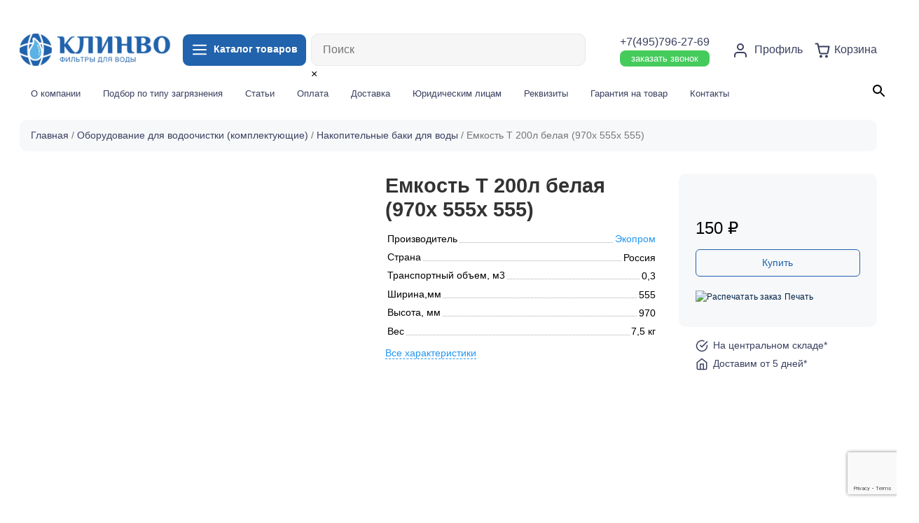

--- FILE ---
content_type: text/html; charset=UTF-8
request_url: https://clinvo.ru/product/emkost-t-200l-belaya-970h-555h-555/
body_size: 31942
content:


 

                  <!doctype html>
<html lang="ru-RU">
<head>
	<meta charset="UTF-8">
	<meta name="viewport" content="width=device-width, initial-scale=1">
	<link rel="profile" href="https://gmpg.org/xfn/11">
  <!-- Bootstrap core CSS -->
  <link href="https://clinvo.ru/wp-content/themes/ecom20/vendor/bootstrap/css/bootstrap.min.css" rel="stylesheet">
<link rel="shortcut icon" type="image/x-icon" href="https://clinvo.ru/wp-content/themes/ecom20/img/fav.png">
  <!-- Custom styles for this template -->
  <link rel="stylesheet" href="https://clinvo.ru/wp-content/themes/ecom20/css/swiper-bundle.min.css"> 
  <link href="https://clinvo.ru/wp-content/themes/ecom20/css/lity.css" rel="stylesheet"> 
  <link href="https://clinvo.ru/wp-content/themes/ecom20/css/style.css?4655884" rel="stylesheet">
					<script>document.documentElement.className = document.documentElement.className + ' yes-js js_active js'</script>
			<meta name='robots' content='max-image-preview:large' />

	<!-- This site is optimized with the Yoast SEO plugin v15.5 - https://yoast.com/wordpress/plugins/seo/ -->
	<title>Емкость T 200л белая (970х 555х 555) купить, Цена ₽ в Москве</title>
	<meta name="description" content="Купить Емкость T 200л белая (970х 555х 555) в Москве от интернет-магазина Клинво. Быстрая доставка по Москве и другим городам России." />
	<meta name="robots" content="index, follow, max-snippet:-1, max-image-preview:large, max-video-preview:-1" />
	<link rel="canonical" href="https://clinvo.ru/product/emkost-t-200l-belaya-970h-555h-555/" />
	<meta property="og:locale" content="ru_RU" />
	<meta property="og:type" content="article" />
	<meta property="og:title" content="Емкость T 200л белая (970х 555х 555) купить, Цена ₽ в Москве" />
	<meta property="og:description" content="Купить Емкость T 200л белая (970х 555х 555) в Москве от интернет-магазина Клинво. Быстрая доставка по Москве и другим городам России." />
	<meta property="og:url" content="https://clinvo.ru/product/emkost-t-200l-belaya-970h-555h-555/" />
	<meta property="og:site_name" content="Clinvo" />
	<meta property="article:modified_time" content="2022-08-12T12:14:54+00:00" />
	<meta name="twitter:card" content="summary_large_image" />
	<script type="application/ld+json" class="yoast-schema-graph">{"@context":"https://schema.org","@graph":[{"@type":"WebSite","@id":"https://clinvo.ru/#website","url":"https://clinvo.ru/","name":"Clinvo","description":"\u0438\u043d\u0442\u0435\u0440\u043d\u0435\u0442-\u043c\u0430\u0433\u0430\u0437\u0438\u043d \u0444\u0438\u043b\u044c\u0442\u0440\u043e\u0432 \u0434\u043b\u044f \u0432\u043e\u0434\u044b","potentialAction":[{"@type":"SearchAction","target":"https://clinvo.ru/?s={search_term_string}","query-input":"required name=search_term_string"}],"inLanguage":"ru-RU"},{"@type":"WebPage","@id":"https://clinvo.ru/product/emkost-t-200l-belaya-970h-555h-555/#webpage","url":"https://clinvo.ru/product/emkost-t-200l-belaya-970h-555h-555/","name":"\u0415\u043c\u043a\u043e\u0441\u0442\u044c T 200\u043b \u0431\u0435\u043b\u0430\u044f (970\u0445 555\u0445 555) \u043a\u0443\u043f\u0438\u0442\u044c, \u0426\u0435\u043d\u0430 \u20bd \u0432 \u041c\u043e\u0441\u043a\u0432\u0435","isPartOf":{"@id":"https://clinvo.ru/#website"},"datePublished":"2021-06-29T08:48:50+00:00","dateModified":"2022-08-12T12:14:54+00:00","description":"\u041a\u0443\u043f\u0438\u0442\u044c \u0415\u043c\u043a\u043e\u0441\u0442\u044c T 200\u043b \u0431\u0435\u043b\u0430\u044f (970\u0445 555\u0445 555) \u0432 \u041c\u043e\u0441\u043a\u0432\u0435 \u043e\u0442 \u0438\u043d\u0442\u0435\u0440\u043d\u0435\u0442-\u043c\u0430\u0433\u0430\u0437\u0438\u043d\u0430 \u041a\u043b\u0438\u043d\u0432\u043e. \u0411\u044b\u0441\u0442\u0440\u0430\u044f \u0434\u043e\u0441\u0442\u0430\u0432\u043a\u0430 \u043f\u043e \u041c\u043e\u0441\u043a\u0432\u0435 \u0438 \u0434\u0440\u0443\u0433\u0438\u043c \u0433\u043e\u0440\u043e\u0434\u0430\u043c \u0420\u043e\u0441\u0441\u0438\u0438.","inLanguage":"ru-RU","potentialAction":[{"@type":"ReadAction","target":["https://clinvo.ru/product/emkost-t-200l-belaya-970h-555h-555/"]}]}]}</script>
	<!-- / Yoast SEO plugin. -->


<link rel='dns-prefetch' href='//www.google.com' />
<link rel="alternate" type="application/rss+xml" title="Clinvo &raquo; Лента" href="https://clinvo.ru/feed/" />
<link rel="alternate" type="application/rss+xml" title="Clinvo &raquo; Лента комментариев" href="https://clinvo.ru/comments/feed/" />
<link rel="alternate" type="application/rss+xml" title="Clinvo &raquo; Лента комментариев к &laquo;Емкость T 200л белая (970х 555х 555)&raquo;" href="https://clinvo.ru/product/emkost-t-200l-belaya-970h-555h-555/feed/" />
<link rel="alternate" title="oEmbed (JSON)" type="application/json+oembed" href="https://clinvo.ru/wp-json/oembed/1.0/embed?url=https%3A%2F%2Fclinvo.ru%2Fproduct%2Femkost-t-200l-belaya-970h-555h-555%2F" />
<link rel="alternate" title="oEmbed (XML)" type="text/xml+oembed" href="https://clinvo.ru/wp-json/oembed/1.0/embed?url=https%3A%2F%2Fclinvo.ru%2Fproduct%2Femkost-t-200l-belaya-970h-555h-555%2F&#038;format=xml" />
		<!-- This site uses the Google Analytics by MonsterInsights plugin v8.12.1 - Using Analytics tracking - https://www.monsterinsights.com/ -->
							<script
				src="//www.googletagmanager.com/gtag/js?id=G-P62YJ8MVW9"  data-cfasync="false" data-wpfc-render="false" async></script>
			<script data-cfasync="false" data-wpfc-render="false">
				var mi_version = '8.12.1';
				var mi_track_user = true;
				var mi_no_track_reason = '';
				
								var disableStrs = [
										'ga-disable-G-P62YJ8MVW9',
														];

				/* Function to detect opted out users */
				function __gtagTrackerIsOptedOut() {
					for (var index = 0; index < disableStrs.length; index++) {
						if (document.cookie.indexOf(disableStrs[index] + '=true') > -1) {
							return true;
						}
					}

					return false;
				}

				/* Disable tracking if the opt-out cookie exists. */
				if (__gtagTrackerIsOptedOut()) {
					for (var index = 0; index < disableStrs.length; index++) {
						window[disableStrs[index]] = true;
					}
				}

				/* Opt-out function */
				function __gtagTrackerOptout() {
					for (var index = 0; index < disableStrs.length; index++) {
						document.cookie = disableStrs[index] + '=true; expires=Thu, 31 Dec 2099 23:59:59 UTC; path=/';
						window[disableStrs[index]] = true;
					}
				}

				if ('undefined' === typeof gaOptout) {
					function gaOptout() {
						__gtagTrackerOptout();
					}
				}
								window.dataLayer = window.dataLayer || [];

				window.MonsterInsightsDualTracker = {
					helpers: {},
					trackers: {},
				};
				if (mi_track_user) {
					function __gtagDataLayer() {
						dataLayer.push(arguments);
					}

					function __gtagTracker(type, name, parameters) {
						if (!parameters) {
							parameters = {};
						}

						if (parameters.send_to) {
							__gtagDataLayer.apply(null, arguments);
							return;
						}

						if (type === 'event') {
														parameters.send_to = monsterinsights_frontend.v4_id;
							var hookName = name;
							if (typeof parameters['event_category'] !== 'undefined') {
								hookName = parameters['event_category'] + ':' + name;
							}

							if (typeof MonsterInsightsDualTracker.trackers[hookName] !== 'undefined') {
								MonsterInsightsDualTracker.trackers[hookName](parameters);
							} else {
								__gtagDataLayer('event', name, parameters);
							}
							
													} else {
							__gtagDataLayer.apply(null, arguments);
						}
					}

					__gtagTracker('js', new Date());
					__gtagTracker('set', {
						'developer_id.dZGIzZG': true,
											});
										__gtagTracker('config', 'G-P62YJ8MVW9', {"forceSSL":"true","link_attribution":"true"} );
															window.gtag = __gtagTracker;										(function () {
						/* https://developers.google.com/analytics/devguides/collection/analyticsjs/ */
						/* ga and __gaTracker compatibility shim. */
						var noopfn = function () {
							return null;
						};
						var newtracker = function () {
							return new Tracker();
						};
						var Tracker = function () {
							return null;
						};
						var p = Tracker.prototype;
						p.get = noopfn;
						p.set = noopfn;
						p.send = function () {
							var args = Array.prototype.slice.call(arguments);
							args.unshift('send');
							__gaTracker.apply(null, args);
						};
						var __gaTracker = function () {
							var len = arguments.length;
							if (len === 0) {
								return;
							}
							var f = arguments[len - 1];
							if (typeof f !== 'object' || f === null || typeof f.hitCallback !== 'function') {
								if ('send' === arguments[0]) {
									var hitConverted, hitObject = false, action;
									if ('event' === arguments[1]) {
										if ('undefined' !== typeof arguments[3]) {
											hitObject = {
												'eventAction': arguments[3],
												'eventCategory': arguments[2],
												'eventLabel': arguments[4],
												'value': arguments[5] ? arguments[5] : 1,
											}
										}
									}
									if ('pageview' === arguments[1]) {
										if ('undefined' !== typeof arguments[2]) {
											hitObject = {
												'eventAction': 'page_view',
												'page_path': arguments[2],
											}
										}
									}
									if (typeof arguments[2] === 'object') {
										hitObject = arguments[2];
									}
									if (typeof arguments[5] === 'object') {
										Object.assign(hitObject, arguments[5]);
									}
									if ('undefined' !== typeof arguments[1].hitType) {
										hitObject = arguments[1];
										if ('pageview' === hitObject.hitType) {
											hitObject.eventAction = 'page_view';
										}
									}
									if (hitObject) {
										action = 'timing' === arguments[1].hitType ? 'timing_complete' : hitObject.eventAction;
										hitConverted = mapArgs(hitObject);
										__gtagTracker('event', action, hitConverted);
									}
								}
								return;
							}

							function mapArgs(args) {
								var arg, hit = {};
								var gaMap = {
									'eventCategory': 'event_category',
									'eventAction': 'event_action',
									'eventLabel': 'event_label',
									'eventValue': 'event_value',
									'nonInteraction': 'non_interaction',
									'timingCategory': 'event_category',
									'timingVar': 'name',
									'timingValue': 'value',
									'timingLabel': 'event_label',
									'page': 'page_path',
									'location': 'page_location',
									'title': 'page_title',
								};
								for (arg in args) {
																		if (!(!args.hasOwnProperty(arg) || !gaMap.hasOwnProperty(arg))) {
										hit[gaMap[arg]] = args[arg];
									} else {
										hit[arg] = args[arg];
									}
								}
								return hit;
							}

							try {
								f.hitCallback();
							} catch (ex) {
							}
						};
						__gaTracker.create = newtracker;
						__gaTracker.getByName = newtracker;
						__gaTracker.getAll = function () {
							return [];
						};
						__gaTracker.remove = noopfn;
						__gaTracker.loaded = true;
						window['__gaTracker'] = __gaTracker;
					})();
									} else {
										console.log("");
					(function () {
						function __gtagTracker() {
							return null;
						}

						window['__gtagTracker'] = __gtagTracker;
						window['gtag'] = __gtagTracker;
					})();
									}
			</script>
				<!-- / Google Analytics by MonsterInsights -->
		<style id='wp-img-auto-sizes-contain-inline-css'>
img:is([sizes=auto i],[sizes^="auto," i]){contain-intrinsic-size:3000px 1500px}
/*# sourceURL=wp-img-auto-sizes-contain-inline-css */
</style>
<link rel='stylesheet' id='login-with-ajax-css' href='https://clinvo.ru/wp-content/plugins/login-with-ajax/widget/widget.css?ver=3.1.10' media='all' />
<link rel='stylesheet' id='berocket_aapf_widget-style-css' href='https://clinvo.ru/wp-content/plugins/woocommerce-ajax-filters/assets/frontend/css/fullmain.min.css?ver=3.0.2.6' media='all' />
<link rel='stylesheet' id='yith_woocompare_page-css' href='https://clinvo.ru/wp-content/plugins/yith-woocommerce-compare-premium/assets/css/style.css?ver=6.9' media='all' />
<style id='yith_woocompare_page-inline-css'>

				#yith-woocompare-cat-nav h3 {
                    color: #333333;
                }
                #yith-woocompare-cat-nav li a {
                    color: #f7f8fa;
                }
                #yith-woocompare-cat-nav li a:hover, #yith-woocompare-cat-nav li .active {
                    color: #333333;
                }
                table.compare-list .remove a {
                    color: #777777;
                }
                table.compare-list .remove a:hover {
                    color: #333333;
                }
                a.button.yith_woocompare_clear, table.compare-list .product_info .button, table.compare-list .add-to-cart .button, table.compare-list .added_to_cart {
                    color: #ffffff;
                    background-color: #2163ac;
                }
               	a.button.yith_woocompare_clear:hover, table.compare-list .product_info .button:hover, table.compare-list .add-to-cart .button:hover, table.compare-list .added_to_cart:hover {
                    color: #ffffff;
                    background-color: #303030;
                }
                table.compare-list .rating .star-rating {
                    color: #303030;
                }
                #yith-woocompare-related .yith-woocompare-related-title {
                    color: #333333;
                }
                #yith-woocompare-related .related-products .button {
                    color: #ffffff;
                    background-color: #b2b2b2;
                }
                #yith-woocompare-related .related-products .button:hover {
                    color: #ffffff;
                    background-color: #303030;
                }
                #yith-woocompare-share h3 {
                    color: #333333;
                }
                table.compare-list tr.different, table.compare-list tr.different th {
                	background-color: #ffffff !important;
                }
/*# sourceURL=yith_woocompare_page-inline-css */
</style>
<link rel='stylesheet' id='jquery-fixedheadertable-style-css' href='https://clinvo.ru/wp-content/plugins/yith-woocommerce-compare-premium/assets/css/jquery.dataTables.css?ver=1.10.18' media='all' />
<style id='wp-emoji-styles-inline-css'>

	img.wp-smiley, img.emoji {
		display: inline !important;
		border: none !important;
		box-shadow: none !important;
		height: 1em !important;
		width: 1em !important;
		margin: 0 0.07em !important;
		vertical-align: -0.1em !important;
		background: none !important;
		padding: 0 !important;
	}
/*# sourceURL=wp-emoji-styles-inline-css */
</style>
<link rel='stylesheet' id='wp-block-library-css' href='https://clinvo.ru/wp-includes/css/dist/block-library/style.min.css?ver=6.9' media='all' />
<link rel='stylesheet' id='wc-blocks-style-css' href='https://clinvo.ru/wp-content/plugins/woocommerce/assets/client/blocks/wc-blocks.css?ver=wc-9.8.6' media='all' />
<style id='global-styles-inline-css'>
:root{--wp--preset--aspect-ratio--square: 1;--wp--preset--aspect-ratio--4-3: 4/3;--wp--preset--aspect-ratio--3-4: 3/4;--wp--preset--aspect-ratio--3-2: 3/2;--wp--preset--aspect-ratio--2-3: 2/3;--wp--preset--aspect-ratio--16-9: 16/9;--wp--preset--aspect-ratio--9-16: 9/16;--wp--preset--color--black: #000000;--wp--preset--color--cyan-bluish-gray: #abb8c3;--wp--preset--color--white: #ffffff;--wp--preset--color--pale-pink: #f78da7;--wp--preset--color--vivid-red: #cf2e2e;--wp--preset--color--luminous-vivid-orange: #ff6900;--wp--preset--color--luminous-vivid-amber: #fcb900;--wp--preset--color--light-green-cyan: #7bdcb5;--wp--preset--color--vivid-green-cyan: #00d084;--wp--preset--color--pale-cyan-blue: #8ed1fc;--wp--preset--color--vivid-cyan-blue: #0693e3;--wp--preset--color--vivid-purple: #9b51e0;--wp--preset--gradient--vivid-cyan-blue-to-vivid-purple: linear-gradient(135deg,rgb(6,147,227) 0%,rgb(155,81,224) 100%);--wp--preset--gradient--light-green-cyan-to-vivid-green-cyan: linear-gradient(135deg,rgb(122,220,180) 0%,rgb(0,208,130) 100%);--wp--preset--gradient--luminous-vivid-amber-to-luminous-vivid-orange: linear-gradient(135deg,rgb(252,185,0) 0%,rgb(255,105,0) 100%);--wp--preset--gradient--luminous-vivid-orange-to-vivid-red: linear-gradient(135deg,rgb(255,105,0) 0%,rgb(207,46,46) 100%);--wp--preset--gradient--very-light-gray-to-cyan-bluish-gray: linear-gradient(135deg,rgb(238,238,238) 0%,rgb(169,184,195) 100%);--wp--preset--gradient--cool-to-warm-spectrum: linear-gradient(135deg,rgb(74,234,220) 0%,rgb(151,120,209) 20%,rgb(207,42,186) 40%,rgb(238,44,130) 60%,rgb(251,105,98) 80%,rgb(254,248,76) 100%);--wp--preset--gradient--blush-light-purple: linear-gradient(135deg,rgb(255,206,236) 0%,rgb(152,150,240) 100%);--wp--preset--gradient--blush-bordeaux: linear-gradient(135deg,rgb(254,205,165) 0%,rgb(254,45,45) 50%,rgb(107,0,62) 100%);--wp--preset--gradient--luminous-dusk: linear-gradient(135deg,rgb(255,203,112) 0%,rgb(199,81,192) 50%,rgb(65,88,208) 100%);--wp--preset--gradient--pale-ocean: linear-gradient(135deg,rgb(255,245,203) 0%,rgb(182,227,212) 50%,rgb(51,167,181) 100%);--wp--preset--gradient--electric-grass: linear-gradient(135deg,rgb(202,248,128) 0%,rgb(113,206,126) 100%);--wp--preset--gradient--midnight: linear-gradient(135deg,rgb(2,3,129) 0%,rgb(40,116,252) 100%);--wp--preset--font-size--small: 13px;--wp--preset--font-size--medium: 20px;--wp--preset--font-size--large: 36px;--wp--preset--font-size--x-large: 42px;--wp--preset--spacing--20: 0.44rem;--wp--preset--spacing--30: 0.67rem;--wp--preset--spacing--40: 1rem;--wp--preset--spacing--50: 1.5rem;--wp--preset--spacing--60: 2.25rem;--wp--preset--spacing--70: 3.38rem;--wp--preset--spacing--80: 5.06rem;--wp--preset--shadow--natural: 6px 6px 9px rgba(0, 0, 0, 0.2);--wp--preset--shadow--deep: 12px 12px 50px rgba(0, 0, 0, 0.4);--wp--preset--shadow--sharp: 6px 6px 0px rgba(0, 0, 0, 0.2);--wp--preset--shadow--outlined: 6px 6px 0px -3px rgb(255, 255, 255), 6px 6px rgb(0, 0, 0);--wp--preset--shadow--crisp: 6px 6px 0px rgb(0, 0, 0);}:where(.is-layout-flex){gap: 0.5em;}:where(.is-layout-grid){gap: 0.5em;}body .is-layout-flex{display: flex;}.is-layout-flex{flex-wrap: wrap;align-items: center;}.is-layout-flex > :is(*, div){margin: 0;}body .is-layout-grid{display: grid;}.is-layout-grid > :is(*, div){margin: 0;}:where(.wp-block-columns.is-layout-flex){gap: 2em;}:where(.wp-block-columns.is-layout-grid){gap: 2em;}:where(.wp-block-post-template.is-layout-flex){gap: 1.25em;}:where(.wp-block-post-template.is-layout-grid){gap: 1.25em;}.has-black-color{color: var(--wp--preset--color--black) !important;}.has-cyan-bluish-gray-color{color: var(--wp--preset--color--cyan-bluish-gray) !important;}.has-white-color{color: var(--wp--preset--color--white) !important;}.has-pale-pink-color{color: var(--wp--preset--color--pale-pink) !important;}.has-vivid-red-color{color: var(--wp--preset--color--vivid-red) !important;}.has-luminous-vivid-orange-color{color: var(--wp--preset--color--luminous-vivid-orange) !important;}.has-luminous-vivid-amber-color{color: var(--wp--preset--color--luminous-vivid-amber) !important;}.has-light-green-cyan-color{color: var(--wp--preset--color--light-green-cyan) !important;}.has-vivid-green-cyan-color{color: var(--wp--preset--color--vivid-green-cyan) !important;}.has-pale-cyan-blue-color{color: var(--wp--preset--color--pale-cyan-blue) !important;}.has-vivid-cyan-blue-color{color: var(--wp--preset--color--vivid-cyan-blue) !important;}.has-vivid-purple-color{color: var(--wp--preset--color--vivid-purple) !important;}.has-black-background-color{background-color: var(--wp--preset--color--black) !important;}.has-cyan-bluish-gray-background-color{background-color: var(--wp--preset--color--cyan-bluish-gray) !important;}.has-white-background-color{background-color: var(--wp--preset--color--white) !important;}.has-pale-pink-background-color{background-color: var(--wp--preset--color--pale-pink) !important;}.has-vivid-red-background-color{background-color: var(--wp--preset--color--vivid-red) !important;}.has-luminous-vivid-orange-background-color{background-color: var(--wp--preset--color--luminous-vivid-orange) !important;}.has-luminous-vivid-amber-background-color{background-color: var(--wp--preset--color--luminous-vivid-amber) !important;}.has-light-green-cyan-background-color{background-color: var(--wp--preset--color--light-green-cyan) !important;}.has-vivid-green-cyan-background-color{background-color: var(--wp--preset--color--vivid-green-cyan) !important;}.has-pale-cyan-blue-background-color{background-color: var(--wp--preset--color--pale-cyan-blue) !important;}.has-vivid-cyan-blue-background-color{background-color: var(--wp--preset--color--vivid-cyan-blue) !important;}.has-vivid-purple-background-color{background-color: var(--wp--preset--color--vivid-purple) !important;}.has-black-border-color{border-color: var(--wp--preset--color--black) !important;}.has-cyan-bluish-gray-border-color{border-color: var(--wp--preset--color--cyan-bluish-gray) !important;}.has-white-border-color{border-color: var(--wp--preset--color--white) !important;}.has-pale-pink-border-color{border-color: var(--wp--preset--color--pale-pink) !important;}.has-vivid-red-border-color{border-color: var(--wp--preset--color--vivid-red) !important;}.has-luminous-vivid-orange-border-color{border-color: var(--wp--preset--color--luminous-vivid-orange) !important;}.has-luminous-vivid-amber-border-color{border-color: var(--wp--preset--color--luminous-vivid-amber) !important;}.has-light-green-cyan-border-color{border-color: var(--wp--preset--color--light-green-cyan) !important;}.has-vivid-green-cyan-border-color{border-color: var(--wp--preset--color--vivid-green-cyan) !important;}.has-pale-cyan-blue-border-color{border-color: var(--wp--preset--color--pale-cyan-blue) !important;}.has-vivid-cyan-blue-border-color{border-color: var(--wp--preset--color--vivid-cyan-blue) !important;}.has-vivid-purple-border-color{border-color: var(--wp--preset--color--vivid-purple) !important;}.has-vivid-cyan-blue-to-vivid-purple-gradient-background{background: var(--wp--preset--gradient--vivid-cyan-blue-to-vivid-purple) !important;}.has-light-green-cyan-to-vivid-green-cyan-gradient-background{background: var(--wp--preset--gradient--light-green-cyan-to-vivid-green-cyan) !important;}.has-luminous-vivid-amber-to-luminous-vivid-orange-gradient-background{background: var(--wp--preset--gradient--luminous-vivid-amber-to-luminous-vivid-orange) !important;}.has-luminous-vivid-orange-to-vivid-red-gradient-background{background: var(--wp--preset--gradient--luminous-vivid-orange-to-vivid-red) !important;}.has-very-light-gray-to-cyan-bluish-gray-gradient-background{background: var(--wp--preset--gradient--very-light-gray-to-cyan-bluish-gray) !important;}.has-cool-to-warm-spectrum-gradient-background{background: var(--wp--preset--gradient--cool-to-warm-spectrum) !important;}.has-blush-light-purple-gradient-background{background: var(--wp--preset--gradient--blush-light-purple) !important;}.has-blush-bordeaux-gradient-background{background: var(--wp--preset--gradient--blush-bordeaux) !important;}.has-luminous-dusk-gradient-background{background: var(--wp--preset--gradient--luminous-dusk) !important;}.has-pale-ocean-gradient-background{background: var(--wp--preset--gradient--pale-ocean) !important;}.has-electric-grass-gradient-background{background: var(--wp--preset--gradient--electric-grass) !important;}.has-midnight-gradient-background{background: var(--wp--preset--gradient--midnight) !important;}.has-small-font-size{font-size: var(--wp--preset--font-size--small) !important;}.has-medium-font-size{font-size: var(--wp--preset--font-size--medium) !important;}.has-large-font-size{font-size: var(--wp--preset--font-size--large) !important;}.has-x-large-font-size{font-size: var(--wp--preset--font-size--x-large) !important;}
/*# sourceURL=global-styles-inline-css */
</style>

<style id='classic-theme-styles-inline-css'>
/*! This file is auto-generated */
.wp-block-button__link{color:#fff;background-color:#32373c;border-radius:9999px;box-shadow:none;text-decoration:none;padding:calc(.667em + 2px) calc(1.333em + 2px);font-size:1.125em}.wp-block-file__button{background:#32373c;color:#fff;text-decoration:none}
/*# sourceURL=/wp-includes/css/classic-themes.min.css */
</style>
<link rel='stylesheet' id='contact-form-7-css' href='https://clinvo.ru/wp-content/plugins/contact-form-7/includes/css/styles.css?ver=5.3.2' media='all' />
<link rel='stylesheet' id='printomatic-css-css' href='https://clinvo.ru/wp-content/plugins/print-o-matic/css/style.css?ver=1.2' media='all' />
<link rel='stylesheet' id='unisender_form_css-css' href='https://clinvo.ru/wp-content/plugins/unisender-wordpress-plugin-nov-23/assets/css/unisender.css?ver=1.0.0' media='all' />
<link rel='stylesheet' id='photoswipe-css' href='https://clinvo.ru/wp-content/plugins/woocommerce/assets/css/photoswipe/photoswipe.min.css?ver=9.8.6' media='all' />
<link rel='stylesheet' id='photoswipe-default-skin-css' href='https://clinvo.ru/wp-content/plugins/woocommerce/assets/css/photoswipe/default-skin/default-skin.min.css?ver=9.8.6' media='all' />
<link rel='stylesheet' id='woocommerce-layout-css' href='https://clinvo.ru/wp-content/plugins/woocommerce/assets/css/woocommerce-layout.css?ver=9.8.6' media='all' />
<link rel='stylesheet' id='woocommerce-smallscreen-css' href='https://clinvo.ru/wp-content/plugins/woocommerce/assets/css/woocommerce-smallscreen.css?ver=9.8.6' media='only screen and (max-width: 768px)' />
<link rel='stylesheet' id='woocommerce-general-css' href='https://clinvo.ru/wp-content/plugins/woocommerce/assets/css/woocommerce.css?ver=9.8.6' media='all' />
<style id='woocommerce-inline-inline-css'>
.woocommerce form .form-row .required { visibility: visible; }
/*# sourceURL=woocommerce-inline-inline-css */
</style>
<link rel='stylesheet' id='flexible_shipping_notices-css' href='https://clinvo.ru/wp-content/plugins/flexible-shipping/vendor_prefixed/wpdesk/wp-wpdesk-fs-table-rate/assets/css/notices.css?ver=4.0.7.218' media='all' />
<link rel='stylesheet' id='aws-style-css' href='https://clinvo.ru/wp-content/plugins/advanced-woo-search//assets/css/common.css?ver=2.18' media='all' />
<link rel='stylesheet' id='jquery-colorbox-css' href='https://clinvo.ru/wp-content/plugins/yith-woocommerce-compare-premium/assets/css/colorbox.css?ver=6.9' media='all' />
<link rel='stylesheet' id='yith_wcpb_bundle_frontend_style-css' href='https://clinvo.ru/wp-content/plugins/yith-woocommerce-product-bundles/assets/css/frontend.css?ver=1.2.4' media='all' />
<link rel='stylesheet' id='ywsl_frontend-css' href='https://clinvo.ru/wp-content/plugins/yith-woocommerce-social-login-premium/assets/css/frontend.css?ver=6.9' media='all' />
<link rel='stylesheet' id='woocommerce_prettyPhoto_css-css' href='//clinvo.ru/wp-content/plugins/woocommerce/assets/css/prettyPhoto.css?ver=6.9' media='all' />
<link rel='stylesheet' id='jquery-selectBox-css' href='https://clinvo.ru/wp-content/plugins/yith-woocommerce-wishlist/assets/css/jquery.selectBox.css?ver=1.2.0' media='all' />
<link rel='stylesheet' id='yith-wcwl-font-awesome-css' href='https://clinvo.ru/wp-content/plugins/yith-woocommerce-wishlist/assets/css/font-awesome.css?ver=4.7.0' media='all' />
<link rel='stylesheet' id='yith-wcwl-main-css' href='https://clinvo.ru/wp-content/plugins/yith-woocommerce-wishlist/assets/css/style.css?ver=3.0.17' media='all' />
<style id='yith-wcwl-main-inline-css'>
.yith-wcwl-share li a{color: #FFFFFF;}.yith-wcwl-share li a:hover{color: #FFFFFF;}
/*# sourceURL=yith-wcwl-main-inline-css */
</style>
<link rel='stylesheet' id='brands-styles-css' href='https://clinvo.ru/wp-content/plugins/woocommerce/assets/css/brands.css?ver=9.8.6' media='all' />
<link rel='stylesheet' id='ecom20-style-css' href='https://clinvo.ru/wp-content/themes/ecom-w/style.css?ver=1.0.0' media='all' />
<link rel='stylesheet' id='alr-ajax-css' href='https://clinvo.ru/wp-content/plugins/woo-ajax-loginregister/assets/css/style.css?ver=2.0.2' media='all' />
<script src="https://clinvo.ru/wp-includes/js/jquery/jquery.min.js?ver=3.7.1" id="jquery-core-js"></script>
<script src="https://clinvo.ru/wp-includes/js/jquery/jquery-migrate.min.js?ver=3.4.1" id="jquery-migrate-js"></script>
<script id="login-with-ajax-js-extra">
var LWA = {"ajaxurl":"https://clinvo.ru/wp-admin/admin-ajax.php"};
//# sourceURL=login-with-ajax-js-extra
</script>
<script src="https://clinvo.ru/wp-content/plugins/login-with-ajax/widget/login-with-ajax.js?ver=3.1.10" id="login-with-ajax-js"></script>
<script src="https://clinvo.ru/wp-content/plugins/google-analytics-for-wordpress/assets/js/frontend-gtag.min.js?ver=8.12.1" id="monsterinsights-frontend-script-js"></script>
<script data-cfasync="false" data-wpfc-render="false" id='monsterinsights-frontend-script-js-extra'>var monsterinsights_frontend = {"js_events_tracking":"true","download_extensions":"doc,pdf,ppt,zip,xls,docx,pptx,xlsx","inbound_paths":"[{\"path\":\"\\\/go\\\/\",\"label\":\"affiliate\"},{\"path\":\"\\\/recommend\\\/\",\"label\":\"affiliate\"}]","home_url":"https:\/\/clinvo.ru","hash_tracking":"false","ua":"","v4_id":"G-P62YJ8MVW9"};</script>
<script src="https://clinvo.ru/wp-content/plugins/print-o-matic/jquery.fix.clone.js?ver=1.1" id="jquery-clone-fix-js"></script>
<script src="https://clinvo.ru/wp-content/plugins/woocommerce/assets/js/jquery-blockui/jquery.blockUI.min.js?ver=2.7.0-wc.9.8.6" id="jquery-blockui-js" defer data-wp-strategy="defer"></script>
<script id="wc-add-to-cart-js-extra">
var wc_add_to_cart_params = {"ajax_url":"/wp-admin/admin-ajax.php","wc_ajax_url":"/?wc-ajax=%%endpoint%%","i18n_view_cart":"\u041f\u0440\u043e\u0441\u043c\u043e\u0442\u0440 \u043a\u043e\u0440\u0437\u0438\u043d\u044b","cart_url":"https://clinvo.ru/cart/","is_cart":"","cart_redirect_after_add":"no"};
//# sourceURL=wc-add-to-cart-js-extra
</script>
<script src="https://clinvo.ru/wp-content/plugins/woocommerce/assets/js/frontend/add-to-cart.min.js?ver=9.8.6" id="wc-add-to-cart-js" defer data-wp-strategy="defer"></script>
<script src="https://clinvo.ru/wp-content/plugins/woocommerce/assets/js/zoom/jquery.zoom.min.js?ver=1.7.21-wc.9.8.6" id="zoom-js" defer data-wp-strategy="defer"></script>
<script src="https://clinvo.ru/wp-content/plugins/woocommerce/assets/js/flexslider/jquery.flexslider.min.js?ver=2.7.2-wc.9.8.6" id="flexslider-js" defer data-wp-strategy="defer"></script>
<script src="https://clinvo.ru/wp-content/plugins/woocommerce/assets/js/photoswipe/photoswipe.min.js?ver=4.1.1-wc.9.8.6" id="photoswipe-js" defer data-wp-strategy="defer"></script>
<script src="https://clinvo.ru/wp-content/plugins/woocommerce/assets/js/photoswipe/photoswipe-ui-default.min.js?ver=4.1.1-wc.9.8.6" id="photoswipe-ui-default-js" defer data-wp-strategy="defer"></script>
<script id="wc-single-product-js-extra">
var wc_single_product_params = {"i18n_required_rating_text":"\u041f\u043e\u0436\u0430\u043b\u0443\u0439\u0441\u0442\u0430, \u043f\u043e\u0441\u0442\u0430\u0432\u044c\u0442\u0435 \u043e\u0446\u0435\u043d\u043a\u0443","i18n_rating_options":["1 \u0438\u0437 5 \u0437\u0432\u0451\u0437\u0434","2 \u0438\u0437 5 \u0437\u0432\u0451\u0437\u0434","3 \u0438\u0437 5 \u0437\u0432\u0451\u0437\u0434","4 \u0438\u0437 5 \u0437\u0432\u0451\u0437\u0434","5 \u0438\u0437 5 \u0437\u0432\u0451\u0437\u0434"],"i18n_product_gallery_trigger_text":"\u041f\u0440\u043e\u0441\u043c\u043e\u0442\u0440 \u0433\u0430\u043b\u0435\u0440\u0435\u0438 \u0438\u0437\u043e\u0431\u0440\u0430\u0436\u0435\u043d\u0438\u0439 \u0432 \u043f\u043e\u043b\u043d\u043e\u044d\u043a\u0440\u0430\u043d\u043d\u043e\u043c \u0440\u0435\u0436\u0438\u043c\u0435","review_rating_required":"yes","flexslider":{"rtl":false,"animation":"slide","smoothHeight":true,"directionNav":false,"controlNav":"thumbnails","slideshow":false,"animationSpeed":500,"animationLoop":false,"allowOneSlide":false},"zoom_enabled":"1","zoom_options":[],"photoswipe_enabled":"1","photoswipe_options":{"shareEl":false,"closeOnScroll":false,"history":false,"hideAnimationDuration":0,"showAnimationDuration":0},"flexslider_enabled":"1"};
//# sourceURL=wc-single-product-js-extra
</script>
<script src="https://clinvo.ru/wp-content/plugins/woocommerce/assets/js/frontend/single-product.min.js?ver=9.8.6" id="wc-single-product-js" defer data-wp-strategy="defer"></script>
<script src="https://clinvo.ru/wp-content/plugins/woocommerce/assets/js/js-cookie/js.cookie.min.js?ver=2.1.4-wc.9.8.6" id="js-cookie-js" defer data-wp-strategy="defer"></script>
<script id="woocommerce-js-extra">
var woocommerce_params = {"ajax_url":"/wp-admin/admin-ajax.php","wc_ajax_url":"/?wc-ajax=%%endpoint%%","i18n_password_show":"\u041f\u043e\u043a\u0430\u0437\u0430\u0442\u044c \u043f\u0430\u0440\u043e\u043b\u044c","i18n_password_hide":"\u0421\u043a\u0440\u044b\u0442\u044c \u043f\u0430\u0440\u043e\u043b\u044c"};
//# sourceURL=woocommerce-js-extra
</script>
<script src="https://clinvo.ru/wp-content/plugins/woocommerce/assets/js/frontend/woocommerce.min.js?ver=9.8.6" id="woocommerce-js" defer data-wp-strategy="defer"></script>
<script id="alr-ajax-js-extra">
var zorem_ajax_object = {"ajax_url":"https://clinvo.ru/wp-admin/admin-ajax.php","required_message":"Please fill all required fields.","valid_email":"Please Enter valid email.","loading_text":"Loading...","plugin_dir_url":"https://clinvo.ru/wp-content/plugins/woo-ajax-loginregister/"};
//# sourceURL=alr-ajax-js-extra
</script>
<script src="https://clinvo.ru/wp-content/plugins/woo-ajax-loginregister/assets/js/script.js?ver=2.0.2" id="alr-ajax-js"></script>
<link rel="https://api.w.org/" href="https://clinvo.ru/wp-json/" /><link rel="alternate" title="JSON" type="application/json" href="https://clinvo.ru/wp-json/wp/v2/product/12037" /><link rel="EditURI" type="application/rsd+xml" title="RSD" href="https://clinvo.ru/xmlrpc.php?rsd" />
<meta name="generator" content="WordPress 6.9" />
<meta name="generator" content="WooCommerce 9.8.6" />
<link rel='shortlink' href='https://clinvo.ru/?p=12037' />
<style></style><!-- Markup (JSON-LD) structured in schema.org ver.4.8.1 START -->
<script type="application/ld+json">
{
    "@context": "https://schema.org",
    "@type": "LocalBusiness",
    "name": "Магазин фильтров для воды",
    "image": "Магазин фильтров для воды",
    "url": "https://clinvo.ru/",
    "telephone": "+74951365089",
    "address": {
        "@type": "PostalAddress",
        "streetAddress": "Сущёвский вал, дом 9, помещение 219",
        "addressLocality": "Москва",
        "postalCode": "127018",
        "addressCountry": "ISO 3166-2:RU",
        "addressRegion": "Москва"
    },
    "openingHours": [
        "Mo-Su 09:00-18:00"
    ]
}
</script>
<script type="application/ld+json">
{
    "@context": "https://schema.org",
    "@type": "LocalBusiness",
    "name": "Магазин фильтров для воды",
    "image": "Магазин фильтров для воды",
    "url": "https://clinvo.ru/",
    "telephone": "+74951365089",
    "address": {
        "@type": "PostalAddress",
        "streetAddress": "Сущёвский вал, дом 9, помещение 219",
        "addressLocality": "Москва",
        "postalCode": "127018",
        "addressCountry": "ISO 3166-2:RU",
        "addressRegion": "Москва"
    },
    "openingHours": [
        "Mo-Su 09:00-18:00"
    ]
}
</script>
<!-- Markup (JSON-LD) structured in schema.org END -->
<link rel="pingback" href="https://clinvo.ru/xmlrpc.php">	<noscript><style>.woocommerce-product-gallery{ opacity: 1 !important; }</style></noscript>
			<style type="text/css">
					.site-title,
			.site-description {
				position: absolute;
				clip: rect(1px, 1px, 1px, 1px);
				}
					</style>
				<style id="wp-custom-css">
			.woocommerce div.product .woocommerce-tabs ul.tabs::before {
    border: unset;
}

.woocommerce div.product .woocommerce-tabs ul.tabs li {
    border: unset;
    font-size: .9rem;
    background: #f7f8fa;
    margin-right: .75rem;
    border-radius: 6px;
    margin-bottom: .3rem;
}

.woocommerce div.product .woocommerce-tabs ul.tabs li a {
    font-weight: 400;
    color: #3a405f;
}

.woocommerce div.product .woocommerce-tabs ul.tabs li::before {
    border-bottom-right-radius: unset;
    border-width: 0;
    box-shadow: unset;
}

.woocommerce div.product .woocommerce-tabs ul.tabs li.active::before, 
.woocommerce div.product .woocommerce-tabs ul.tabs li.active::after {
    box-shadow: unset;
}

.woocommerce div.product .woocommerce-tabs ul.tabs li.active {
    background: #fff;
    z-index: 2;
    border: 2px solid #f7f8fa;
}

.woocommerce div.product .woocommerce-tabs ul.tabs li::after {
    border-bottom-left-radius: unset;
    border-width: 0;
    box-shadow: unset;
}

.woocommerce div.product .woocommerce-tabs .panel {
    padding-left: 3%;
}


.rw-ui-container.rw-dir-ltr .rw-report-link, .rw-ui-container.rw-valign-middle.rw-halign-right .rw-report-link {
    display: none !important;
}

.rw-ui-container.rw-size-medium.rw-valign-middle.rw-halign-right .rw-ui-info-container {
    display: none !important;
}

.rw-ui-container.rw-size-large.rw-valign-middle.rw-halign-right .rw-ui-info-container {
    display: none !important;
}

.rw-rating-table .rw-ui-star.rw-size-medium.rw-style-oxygen .rw-ui-stars li {
    background-image: url('//img.rating-widget.com/widget/s/flat_yellow.m.png') !important;
}

.rw-rating-table, .rw-rating-table td {
    margin: 25px 0;
}

.rw-ui-container.rw-class-product img {
    display: none !important;
}

/* li#tab-title-description {
    display: none !important;
}

.woocommerce-Tabs-panel--description {
    display: none !important;
} */

.woocommerce-cart table.rw-rating-table.rw-ltr.rw-left.rw-no-labels {
    display: none;
}
.star-rating,.star-1,.star-2,.star-3,.star-4,.star-5,.star-1:hover,.star-2:hover,.star-3:hover,.star-4:hover,.star-5:hover{
		color:#45cb5c;
}
.comment-form-author label,.comment-form-email label{
		width:50px;
}
#review_form .submit{
		font-size: 16px!important;
		color: #ffffff!important;
    background: #45cb5!importantc;
    border: 1px solid #45cb5c!important;
		background-color:#45cb5c!important;
    padding: 0.75rem 1.25rem!important;
    text-align: center!important;
    font-weight: 400!important;
    border-radius: 6px!important;
}
#review_form .submit:hover{
		background: #309d43!important;
    color: #fff!important;
    border: 1px solid #309d43!important;
}		</style>
		    
    <script src='https://cdnjs.cloudflare.com/ajax/libs/jquery/2.1.3/jquery.min.js'></script>


  
<link rel='stylesheet' id='berocket_framework_tippy-css' href='https://clinvo.ru/wp-content/plugins/woocommerce-ajax-filters/berocket/libraries/../assets/tippy/tippy.css?ver=6.9' media='all' />
<link rel='stylesheet' id='berocket_framework_popup-animate-css' href='https://clinvo.ru/wp-content/plugins/woocommerce-ajax-filters/berocket/libraries/../assets/popup/animate.css?ver=6.9' media='all' />
</head>

<body class="wp-singular product-template-default single single-product postid-12037 wp-theme-ecom20 wp-child-theme-ecom-w theme-ecom20 woocommerce woocommerce-page woocommerce-no-js">









<!-- Modal -->
<div class="modal modal-catalog" id="exampleModal" tabindex="-1" role="dialog" aria-labelledby="exampleModalLabel" aria-hidden="true">
  <div class="modal-dialog">
    <div class="modal-content catalog-content">


<div class="modal-catalog-head">
      <div class="container">
          <div class="row">
            <div class="col-md-5 col-8">
              <div class="logo">
                <a href="https://clinvo.ru/">
                  <img src="https://clinvo.ru/wp-content/themes/ecom20/img/logo1.png" alt="клиново" class="img-fluid">
                </a>
              </div>

            </div>
            <div class="col-md-7 col-4">        <button type="button" class="close" data-dismiss="modal" aria-label="Close">
            <span aria-hidden="true"><svg xmlns="http://www.w3.org/2000/svg" width="24" height="24" viewBox="0 0 24 24" fill="none" stroke="#000000" stroke-width="2" stroke-linecap="round" stroke-linejoin="round"><line x1="18" y1="6" x2="6" y2="18"></line><line x1="6" y1="6" x2="18" y2="18"></line></svg></span>
          </button></div>
          </div>  
        </div>  
</div>

<div class="modal-catalog-wrap">
  <div class="container">
    <div class="row">
      <div class="col-md-12">
        <h2>Каталог</h2>
      </div>

  
      <div class="col-md-3">
        <div class="modal-catalog_item">
          <div class="modal-catalog_thumb">
            <img src="https://clinvo.ru/wp-content/uploads/2021/07/ustanovkaionoobmennayatwin0817s5ealfa.jpg" alt="" class="img-fluid">
          </div>
          <div class="modal-catalog_list">
            <a href="https://clinvo.ru/product-category/komplekty-kolonnyh-filtrov-s-zagruzkoj/" class="modal-catalog_title">Комплекты колонных фильтров с загрузкой</a>
    


          <ul>
                          <li><a href="https://clinvo.ru/product-category/komplekty-kolonnyh-filtrov-s-zagruzkoj/sistemy-ot-mutnosti-zapahov-osadkov-i-serovodoroda/" >Системы от мутности, запахов, осадков и сероводорода</a></li>
                              <li><a href="https://clinvo.ru/product-category/komplekty-kolonnyh-filtrov-s-zagruzkoj/sistemy-s-ugolnym-napolnitelem/" >Системы с угольным наполнителем</a></li>
                              <li><a href="https://clinvo.ru/product-category/komplekty-kolonnyh-filtrov-s-zagruzkoj/udalenie-zheleza-s-aeracziej-2-v-1/" >Удаление железа с аэрацией 2 в 1</a></li>
                              <li><a href="https://clinvo.ru/product-category/komplekty-kolonnyh-filtrov-s-zagruzkoj/filtr-dlya-udaleniya-zheleza/" >Фильтр для удаления железа</a></li>
                              <li><a href="https://clinvo.ru/product-category/komplekty-kolonnyh-filtrov-s-zagruzkoj/udalenie-nakipi-zhestkosti-komplekty-kolonnyh-filtrov-s-zagruzkoj/" >Удаление накипи/жесткости</a></li>
                              <li><a href="https://clinvo.ru/product-category/komplekty-kolonnyh-filtrov-s-zagruzkoj/systemi_mix/" >Удаление железа, жесткости и марганца</a></li>
                              <li><a href="https://clinvo.ru/product-category/komplekty-kolonnyh-filtrov-s-zagruzkoj/minikabinety/" >Миникабинеты</a></li>
                              <li><a href="https://clinvo.ru/product-category/komplekty-kolonnyh-filtrov-s-zagruzkoj/twin-duplex/" >TWIN и DUPLEX</a></li>
                      </ul>
                  
                  </div>
        </div>
      </div>
        
      <div class="col-md-3">
        <div class="modal-catalog_item">
          <div class="modal-catalog_thumb">
            <img src="https://clinvo.ru/wp-content/uploads/2021/02/b42d5e8414d4352cfdf4cf53a54ebf22.jpg" alt="" class="img-fluid">
          </div>
          <div class="modal-catalog_list">
            <a href="https://clinvo.ru/product-category/filtry-pod-mojku/" class="modal-catalog_title">Фильтры под мойку</a>
    


          <ul>
                          <li><a href="https://clinvo.ru/product-category/filtry-pod-mojku/filtry-nasadki-filtry-pod-mojku/" >Фильтры насадки</a></li>
                              <li><a href="https://clinvo.ru/product-category/filtry-pod-mojku/filtry-obratnogo-osmosa/" >Фильтр обратного осмоса</a></li>
                              <li><a href="https://clinvo.ru/product-category/filtry-pod-mojku/protochnie_trehstupenchatie_filtri/" >Проточные трёхступенчатые фильтры</a></li>
                              <li><a href="https://clinvo.ru/product-category/filtry-pod-mojku/filtr-kuvshin-dlya-vody/" >Фильтр кувшин для воды</a></li>
                              <li><a href="https://clinvo.ru/product-category/filtry-pod-mojku/krany-dlya-pitevoj-vody/" >Краны для питьевой воды</a></li>
                              <li><a href="https://clinvo.ru/product-category/filtry-pod-mojku/nakopitelnye-membrannye-baki/" >Накопительные (мембранные) баки</a></li>
                              <li><a href="https://clinvo.ru/product-category/filtry-pod-mojku/dispensery-purifajery/" >Диспенсеры (Пурифайеры)</a></li>
                      </ul>
                  
                  </div>
        </div>
      </div>
        
      <div class="col-md-3">
        <div class="modal-catalog_item">
          <div class="modal-catalog_thumb">
            <img src="https://clinvo.ru/wp-content/uploads/2021/02/6be2ec8aa30814b04be5b69c0d2e1222.jpg" alt="" class="img-fluid">
          </div>
          <div class="modal-catalog_list">
            <a href="https://clinvo.ru/product-category/osmos-i-uf/" class="modal-catalog_title">Осмос и Ультрафильтрация</a>
    


          <ul>
                          <li><a href="https://clinvo.ru/product-category/osmos-i-uf/zapchasti-dlya-osmosov/" >Запчасти для осмосов</a></li>
                              <li><a href="https://clinvo.ru/product-category/osmos-i-uf/bytovye-osmosy-do-60-litrov-v-chas/" >Бытовые осмосы до 60 литров в час</a></li>
                              <li><a href="https://clinvo.ru/product-category/osmos-i-uf/membrana-obratnogo-osmosa/" >Мембрана обратного осмоса</a></li>
                              <li><a href="https://clinvo.ru/product-category/osmos-i-uf/osmosy-ot-125-litrov-v-chas/" >Осмосы от 125 литров в час</a></li>
                              <li><a href="https://clinvo.ru/product-category/osmos-i-uf/bloki-himpromyvok/" >Блоки химпромывок</a></li>
                              <li><a href="https://clinvo.ru/product-category/osmos-i-uf/ultrafiltraczionnye-sistemy/" >Ультрафильтрационные системы</a></li>
                      </ul>
                  
                  </div>
        </div>
      </div>
        
      <div class="col-md-3">
        <div class="modal-catalog_item">
          <div class="modal-catalog_thumb">
            <img src="https://clinvo.ru/wp-content/uploads/2021/02/0ddac96093f7324a0dbee9f4b1df6178.jpg" alt="" class="img-fluid">
          </div>
          <div class="modal-catalog_list">
            <a href="https://clinvo.ru/product-category/magistralnyj-filtr/" class="modal-catalog_title">Магистральный фильтр</a>
    


          <ul>
                          <li><a href="https://clinvo.ru/product-category/magistralnyj-filtr/zapchasti-dlya-kolb/" >Запчасти для колб</a></li>
                              <li><a href="https://clinvo.ru/product-category/magistralnyj-filtr/kolba-magistralnogo-filtra/" >Колба магистрального фильтра</a></li>
                              <li><a href="https://clinvo.ru/product-category/magistralnyj-filtr/korpus-magistralnogo-filtra/" >Корпус магистрального фильтра</a></li>
                              <li><a href="https://clinvo.ru/product-category/magistralnyj-filtr/klyuchi-dlya-kolb/" >Ключи для колб</a></li>
                              <li><a href="https://clinvo.ru/product-category/magistralnyj-filtr/kolby-s-kartridzhem-v-komplekte/" >Колбы с картриджем в комплекте</a></li>
                              <li><a href="https://clinvo.ru/product-category/magistralnyj-filtr/montazhnye-planki-dlya-kolb/" >Монтажные планки для колб</a></li>
                              <li><a href="https://clinvo.ru/product-category/magistralnyj-filtr/filtry-dlya-dusha/" >Фильтры для душа</a></li>
                              <li><a href="https://clinvo.ru/product-category/magistralnyj-filtr/filtry-dlya-stiralnyh-mashin-bojlerov-i-kotelnyh/" >Фильтры для стиральных машин, бойлеров и котельных</a></li>
                      </ul>
                  
                  </div>
        </div>
      </div>
        
      <div class="col-md-3">
        <div class="modal-catalog_item">
          <div class="modal-catalog_thumb">
            <img src="https://clinvo.ru/wp-content/uploads/2021/02/48309f58cc246e7ee887c88b0d282ed1.jpg" alt="" class="img-fluid">
          </div>
          <div class="modal-catalog_list">
            <a href="https://clinvo.ru/product-category/filtry-gruboj-ochistki-vody/" class="modal-catalog_title">Фильтры грубой очистки воды</a>
    


          <ul>
                          <li><a href="https://clinvo.ru/product-category/filtry-gruboj-ochistki-vody/diskovye-filtry/" >Дисковые фильтры</a></li>
                              <li><a href="https://clinvo.ru/product-category/filtry-gruboj-ochistki-vody/meshochnyj-filtr-dlya-vody/" >Мешочный фильтр для воды</a></li>
                              <li><a href="https://clinvo.ru/product-category/filtry-gruboj-ochistki-vody/multipatronnye-filtry/" >Мультипатронные фильтры</a></li>
                              <li><a href="https://clinvo.ru/product-category/filtry-gruboj-ochistki-vody/setchatye-filtry/" >Сетчатый фильтр для воды</a></li>
                              <li><a href="https://clinvo.ru/product-category/filtry-gruboj-ochistki-vody/meshki-i-zapchasti-dlya-meshochnyh-filtrov/" >Мешки и запчасти для мешочных фильтров</a></li>
                      </ul>
                  
                  </div>
        </div>
      </div>
        
      <div class="col-md-3">
        <div class="modal-catalog_item">
          <div class="modal-catalog_thumb">
            <img src="https://clinvo.ru/wp-content/uploads/2021/02/f78bb40a004a2a583d96a8f0850d084d.jpg" alt="" class="img-fluid">
          </div>
          <div class="modal-catalog_list">
            <a href="https://clinvo.ru/product-category/bezreagentnaya-ochistka-vody/" class="modal-catalog_title">Безреагентная очистка воды</a>
    


          <ul>
                          <li><a href="https://clinvo.ru/product-category/bezreagentnaya-ochistka-vody/aeracziya_vody/" >Аэрация воды</a></li>
                              <li><a href="https://clinvo.ru/product-category/bezreagentnaya-ochistka-vody/vozdushnaya-podushka/" >Воздушная подушка</a></li>
                              <li><a href="https://clinvo.ru/product-category/bezreagentnaya-ochistka-vody/ionoobmennye-bez-zagruzki/" >Ионообменные без загрузки</a></li>
                              <li><a href="https://clinvo.ru/product-category/bezreagentnaya-ochistka-vody/osvetlenie-obezzhelezivanie-bezreagentnoe-bez-zagruzki/" >Осветление обезжелезивание безреагентное без загрузки</a></li>
                              <li><a href="https://clinvo.ru/product-category/bezreagentnaya-ochistka-vody/dozacziya/" >Дозация</a></li>
                              <li><a href="https://clinvo.ru/product-category/bezreagentnaya-ochistka-vody/filtry-kabinetnogo-tipa/" >Фильтры кабинетного типа</a></li>
                      </ul>
                  
                  </div>
        </div>
      </div>
        
      <div class="col-md-3">
        <div class="modal-catalog_item">
          <div class="modal-catalog_thumb">
            <img src="https://clinvo.ru/wp-content/uploads/2021/02/45bef04c6dad0d73923ba39226be974f.jpg" alt="" class="img-fluid">
          </div>
          <div class="modal-catalog_list">
            <a href="https://clinvo.ru/product-category/ultrafioletovye-obezzarazhivateli-uf-sterilizatory/" class="modal-catalog_title">Ультрафиолетовые обеззараживатели (УФ стерилизаторы)</a>
    


          <ul>
                          <li><a href="https://clinvo.ru/product-category/ultrafioletovye-obezzarazhivateli-uf-sterilizatory/zapchasti-dlya-uf/" >Запчасти для УФ</a></li>
                              <li><a href="https://clinvo.ru/product-category/ultrafioletovye-obezzarazhivateli-uf-sterilizatory/uf-ballasty-bloki-pitaniya/" >УФ балласты (блоки питания)</a></li>
                              <li><a href="https://clinvo.ru/product-category/ultrafioletovye-obezzarazhivateli-uf-sterilizatory/uf-kvarczevye-chehly/" >УФ кварцевые чехлы</a></li>
                              <li><a href="https://clinvo.ru/product-category/ultrafioletovye-obezzarazhivateli-uf-sterilizatory/ultrafioletovye-lampy/" >Ультрафиолетовые лампы</a></li>
                      </ul>
                  
                  </div>
        </div>
      </div>
        
      <div class="col-md-3">
        <div class="modal-catalog_item">
          <div class="modal-catalog_thumb">
            <img src="https://clinvo.ru/wp-content/uploads/2021/02/e2d3a406379994d0b764f345e72e6d8c.jpg" alt="" class="img-fluid">
          </div>
          <div class="modal-catalog_list">
            <a href="https://clinvo.ru/product-category/kartridzhi-filtrov-dlya-vody/" class="modal-catalog_title">Картриджи фильтров для воды</a>
    


          <ul>
                          <li><a href="https://clinvo.ru/product-category/kartridzhi-filtrov-dlya-vody/kartridzhi-aragon-gejzer/" >Картриджи Арагон Гейзер</a></li>
                              <li><a href="https://clinvo.ru/product-category/kartridzhi-filtrov-dlya-vody/vstavki-i-dozatory-2/" >Вставки и дозаторы</a></li>
                              <li><a href="https://clinvo.ru/product-category/kartridzhi-filtrov-dlya-vody/smennye-elementy-dlya-kuvshinov-2/" >Сменные элементы для кувшинов</a></li>
                              <li><a href="https://clinvo.ru/product-category/kartridzhi-filtrov-dlya-vody/diski-smennye/" >Диски сменные</a></li>
                              <li><a href="https://clinvo.ru/product-category/kartridzhi-filtrov-dlya-vody/kartridzhi-dlya-vody-ot-zheleza/" >Картриджи для воды от железа</a></li>
                              <li><a href="https://clinvo.ru/product-category/kartridzhi-filtrov-dlya-vody/kartridzhi-mehanicheskoj-ochistki/" >Картриджи механической очистки</a></li>
                              <li><a href="https://clinvo.ru/product-category/kartridzhi-filtrov-dlya-vody/kartridzhi-ot-nakipi-ionoobmennye/" >Картриджи от накипи (ионообменные)</a></li>
                              <li><a href="https://clinvo.ru/product-category/kartridzhi-filtrov-dlya-vody/ugolnye-kartridzhi/" >Угольный картридж для воды</a></li>
                              <li><a href="https://clinvo.ru/product-category/kartridzhi-filtrov-dlya-vody/komplekty-kartridzhej/" >Комплект картриджей для фильтра</a></li>
                              <li><a href="https://clinvo.ru/product-category/kartridzhi-filtrov-dlya-vody/mineralizator/" >Минерализатор</a></li>
                              <li><a href="https://clinvo.ru/product-category/kartridzhi-filtrov-dlya-vody/nano-membrany/" >Нано мембраны</a></li>
                              <li><a href="https://clinvo.ru/product-category/kartridzhi-filtrov-dlya-vody/postfiltry/" >Постфильтры</a></li>
                              <li><a href="https://clinvo.ru/product-category/kartridzhi-filtrov-dlya-vody/smennye-elementy-dlya-purifajerov/" >Сменные элементы для пурифайеров</a></li>
                              <li><a href="https://clinvo.ru/product-category/kartridzhi-filtrov-dlya-vody/uf-membrany/" >УФ мембраны</a></li>
                      </ul>
                  
                  </div>
        </div>
      </div>
        
      <div class="col-md-3">
        <div class="modal-catalog_item">
          <div class="modal-catalog_thumb">
            <img src="https://clinvo.ru/wp-content/uploads/2021/02/345147e383f5c38bf408c9d50be8be66.png" alt="" class="img-fluid">
          </div>
          <div class="modal-catalog_list">
            <a href="https://clinvo.ru/product-category/filtruyushhie-zagruzki-i-reagenty/" class="modal-catalog_title">Фильтрующие загрузки и реагенты</a>
    


          <ul>
                          <li><a href="https://clinvo.ru/product-category/filtruyushhie-zagruzki-i-reagenty/ionoobmennaya-smola/" >Ионообменная смола</a></li>
                              <li><a href="https://clinvo.ru/product-category/filtruyushhie-zagruzki-i-reagenty/sol/" >Соль</a></li>
                              <li><a href="https://clinvo.ru/product-category/filtruyushhie-zagruzki-i-reagenty/osvetlenie-obezzhelezivanie-czeolit/" >Осветление, обезжелезивание, цеолит</a></li>
                              <li><a href="https://clinvo.ru/product-category/filtruyushhie-zagruzki-i-reagenty/mnogokompanentnye-multi-zagruzki/" >Многокомпанентные (мульти) загрузки</a></li>
                              <li><a href="https://clinvo.ru/product-category/filtruyushhie-zagruzki-i-reagenty/reagenty/" >Реагенты</a></li>
                              <li><a href="https://clinvo.ru/product-category/filtruyushhie-zagruzki-i-reagenty/polifosfat/" >Полифосфат</a></li>
                              <li><a href="https://clinvo.ru/product-category/filtruyushhie-zagruzki-i-reagenty/ph-korrektor/" >pH-корректор</a></li>
                              <li><a href="https://clinvo.ru/product-category/filtruyushhie-zagruzki-i-reagenty/kvarczevyj-pesok-gravij/" >Кварцевый песок, гравий</a></li>
                              <li><a href="https://clinvo.ru/product-category/filtruyushhie-zagruzki-i-reagenty/sorbcziya-ugol/" >Сорбция, уголь</a></li>
                      </ul>
                  
                  </div>
        </div>
      </div>
        
      <div class="col-md-3">
        <div class="modal-catalog_item">
          <div class="modal-catalog_thumb">
            <img src="https://clinvo.ru/wp-content/uploads/2021/02/9d2b56ea0726e742984619abb0c1055e.jpg" alt="" class="img-fluid">
          </div>
          <div class="modal-catalog_list">
            <a href="https://clinvo.ru/product-category/korpusa-filtrov-kolonnogo-tipa-kolonny/" class="modal-catalog_title">Корпуса фильтров колонного типа (колонны)</a>
    


          <ul>
                          <li><a href="https://clinvo.ru/product-category/korpusa-filtrov-kolonnogo-tipa-kolonny/drenazhno-raspredelitelnye-sistemy-drs/" >Дренажно-распределительные системы (ДРС)</a></li>
                              <li><a href="https://clinvo.ru/product-category/korpusa-filtrov-kolonnogo-tipa-kolonny/zaglushki-i-perehodniki/" >Заглушки и переходники</a></li>
                              <li><a href="https://clinvo.ru/product-category/korpusa-filtrov-kolonnogo-tipa-kolonny/chehly-na-kolonny/" >Чехлы на колонны</a></li>
                      </ul>
                  
                  </div>
        </div>
      </div>
        
      <div class="col-md-3">
        <div class="modal-catalog_item">
          <div class="modal-catalog_thumb">
            <img src="https://clinvo.ru/wp-content/uploads/2021/02/8fe235c2d1a04a710a0a4934fe860676.jpg" alt="" class="img-fluid">
          </div>
          <div class="modal-catalog_list">
            <a href="https://clinvo.ru/product-category/upravlyayushhie-klapany/" class="modal-catalog_title">Управляющие клапаны</a>
    


          <ul>
                          <li><a href="https://clinvo.ru/product-category/upravlyayushhie-klapany/zapasnye-chasti-i-aksessuary-dlya-klapanov/" >Запасные части и аксессуары для клапанов</a></li>
                      </ul>
                  
                  </div>
        </div>
      </div>
        
      <div class="col-md-3">
        <div class="modal-catalog_item">
          <div class="modal-catalog_thumb">
            <img src="https://clinvo.ru/wp-content/uploads/2021/02/2a9a4281e521934071fd8b9ae55454d8.jpg" alt="" class="img-fluid">
          </div>
          <div class="modal-catalog_list">
            <a href="https://clinvo.ru/product-category/oborudovanie-dlya-vodoochistki-komplektuyushhie/" class="modal-catalog_title">Оборудование для водоочистки (комплектующие)</a>
    


          <ul>
                          <li><a href="https://clinvo.ru/product-category/oborudovanie-dlya-vodoochistki-komplektuyushhie/solenoidnyj-klapan-dlya-vody/" >Соленоидный клапан для воды</a></li>
                              <li><a href="https://clinvo.ru/product-category/oborudovanie-dlya-vodoochistki-komplektuyushhie/doziruyushhie-nasosy/" >Дозирующие насосы</a></li>
                              <li><a href="https://clinvo.ru/product-category/oborudovanie-dlya-vodoochistki-komplektuyushhie/emkosti-dlya-dozirovaniya/" >Емкости для дозирования</a></li>
                              <li><a href="https://clinvo.ru/product-category/oborudovanie-dlya-vodoochistki-komplektuyushhie/komplektuyushhie-dlya-doziruyushhih-nasosov/" >Комплектующие для дозирующих насосов</a></li>
                              <li><a href="https://clinvo.ru/product-category/oborudovanie-dlya-vodoochistki-komplektuyushhie/komplektuyushhie-k-solevym-i-marganczovochnym-bakam/" >Комплектующие к солевым и марганцовочным бакам</a></li>
                              <li><a href="https://clinvo.ru/product-category/oborudovanie-dlya-vodoochistki-komplektuyushhie/krany-elektroprivodnye/" >Краны электроприводные</a></li>
                              <li><a href="https://clinvo.ru/product-category/oborudovanie-dlya-vodoochistki-komplektuyushhie/aeraczionnoe-oborudovanie/" >Аэрационное оборудование</a></li>
                              <li><a href="https://clinvo.ru/product-category/oborudovanie-dlya-vodoochistki-komplektuyushhie/nakopitelnye-baki-dlya-vody/" >Накопительные баки для воды</a></li>
                              <li><a href="https://clinvo.ru/product-category/oborudovanie-dlya-vodoochistki-komplektuyushhie/rele/" >Реле</a></li>
                              <li><a href="https://clinvo.ru/product-category/oborudovanie-dlya-vodoochistki-komplektuyushhie/rotametry/" >Ротаметры</a></li>
                              <li><a href="https://clinvo.ru/product-category/oborudovanie-dlya-vodoochistki-komplektuyushhie/solevye-i-marganczovochnye-baki/" >Солевые и марганцовочные баки</a></li>
                              <li><a href="https://clinvo.ru/product-category/oborudovanie-dlya-vodoochistki-komplektuyushhie/schetchiki-holodnoj-i-goryachej-vody/" >Счетчики холодной и горячей воды</a></li>
                      </ul>
                  
                  </div>
        </div>
      </div>
        
      <div class="col-md-3">
        <div class="modal-catalog_item">
          <div class="modal-catalog_thumb">
            <img src="" alt="" class="img-fluid">
          </div>
          <div class="modal-catalog_list">
            <a href="https://clinvo.ru/product-category/zapchasti-fitingi-klyuchi-pompy/" class="modal-catalog_title">Запчасти, фитинги, ключи, помпы</a>
    


          <ul>
                          <li><a href="https://clinvo.ru/product-category/zapchasti-fitingi-klyuchi-pompy/bloki-pitaniya/" >Блоки питания</a></li>
                              <li><a href="https://clinvo.ru/product-category/zapchasti-fitingi-klyuchi-pompy/adaptery/" >Адаптеры</a></li>
                              <li><a href="https://clinvo.ru/product-category/zapchasti-fitingi-klyuchi-pompy/busternye-nasosy/" >Бустерные насосы</a></li>
                              <li><a href="https://clinvo.ru/product-category/zapchasti-fitingi-klyuchi-pompy/ventili-zapchasti/" >Вентили</a></li>
                              <li><a href="https://clinvo.ru/product-category/zapchasti-fitingi-klyuchi-pompy/golovki-nasosa/" >Головки насоса</a></li>
                              <li><a href="https://clinvo.ru/product-category/zapchasti-fitingi-klyuchi-pompy/derzhateli/" >Держатели</a></li>
                              <li><a href="https://clinvo.ru/product-category/zapchasti-fitingi-klyuchi-pompy/divertory/" >Диверторы</a></li>
                              <li><a href="https://clinvo.ru/product-category/zapchasti-fitingi-klyuchi-pompy/drenazhnye-homuty/" >Дренажные хомуты</a></li>
                              <li><a href="https://clinvo.ru/product-category/zapchasti-fitingi-klyuchi-pompy/kanistry/" >Канистры</a></li>
                              <li><a href="https://clinvo.ru/product-category/zapchasti-fitingi-klyuchi-pompy/klapana/" >Клапана</a></li>
                              <li><a href="https://clinvo.ru/product-category/zapchasti-fitingi-klyuchi-pompy/klyuchi/" >Ключи</a></li>
                              <li><a href="https://clinvo.ru/product-category/zapchasti-fitingi-klyuchi-pompy/konnektory/" >Коннекторы</a></li>
                              <li><a href="https://clinvo.ru/product-category/zapchasti-fitingi-klyuchi-pompy/korpusa/" >Корпуса</a></li>
                              <li><a href="https://clinvo.ru/product-category/zapchasti-fitingi-klyuchi-pompy/materialy-dlya-montazha/" >Материалы для монтажа</a></li>
                              <li><a href="https://clinvo.ru/product-category/zapchasti-fitingi-klyuchi-pompy/ogranichiteli-potoka/" >Ограничители потока</a></li>
                              <li><a href="https://clinvo.ru/product-category/zapchasti-fitingi-klyuchi-pompy/perehodniki/" >Переходники</a></li>
                              <li><a href="https://clinvo.ru/product-category/zapchasti-fitingi-klyuchi-pompy/regulyatory-drenazha/" >Регуляторы дренажа</a></li>
                              <li><a href="https://clinvo.ru/product-category/zapchasti-fitingi-klyuchi-pompy/skoby/" >Скобы</a></li>
                              <li><a href="https://clinvo.ru/product-category/zapchasti-fitingi-klyuchi-pompy/smesiteli/" >Смесители</a></li>
                              <li><a href="https://clinvo.ru/product-category/zapchasti-fitingi-klyuchi-pompy/trojniki-zapchasti/" >Тройники</a></li>
                              <li><a href="https://clinvo.ru/product-category/zapchasti-fitingi-klyuchi-pompy/trubki/" >Трубки</a></li>
                              <li><a href="https://clinvo.ru/product-category/zapchasti-fitingi-klyuchi-pompy/ugolki/" >Уголки</a></li>
                              <li><a href="https://clinvo.ru/product-category/zapchasti-fitingi-klyuchi-pompy/uplotnitelnye-kolcza/" >Уплотнительные кольца</a></li>
                              <li><a href="https://clinvo.ru/product-category/zapchasti-fitingi-klyuchi-pompy/fiksatory-dlya-fittinga/" >Фиксаторы для фиттинга</a></li>
                              <li><a href="https://clinvo.ru/product-category/zapchasti-fitingi-klyuchi-pompy/fittingi/" >Фиттинги</a></li>
                              <li><a href="https://clinvo.ru/product-category/zapchasti-fitingi-klyuchi-pompy/shajby/" >Шайбы</a></li>
                      </ul>
                  
                  </div>
        </div>
      </div>
        
      <div class="col-md-3">
        <div class="modal-catalog_item">
          <div class="modal-catalog_thumb">
            <img src="https://clinvo.ru/wp-content/uploads/2021/02/050834d6995cc0a29f45ca44b0f313fc.jpg" alt="" class="img-fluid">
          </div>
          <div class="modal-catalog_list">
            <a href="https://clinvo.ru/product-category/materialy-dlya-montazha-truby-krany-fitingi-i-t-d/" class="modal-catalog_title">Материалы для монтажа (Трубы, краны, фитинги и т.д.)</a>
    


        
                  </div>
        </div>
      </div>
        
      <div class="col-md-3">
        <div class="modal-catalog_item">
          <div class="modal-catalog_thumb">
            <img src="https://clinvo.ru/wp-content/uploads/2021/02/d9a330bcd179c6820f7af8a85efa3b01.jpg" alt="" class="img-fluid">
          </div>
          <div class="modal-catalog_list">
            <a href="https://clinvo.ru/product-category/ekspress-testy/" class="modal-catalog_title">Экспресс-тесты</a>
    


        
                  </div>
        </div>
      </div>
        
      <div class="col-md-3">
        <div class="modal-catalog_item">
          <div class="modal-catalog_thumb">
            <img src="https://clinvo.ru/wp-content/uploads/2021/02/a1716ec0e752d4641650486bcf735746.jpg" alt="" class="img-fluid">
          </div>
          <div class="modal-catalog_list">
            <a href="https://clinvo.ru/product-category/nasosnoe-oborudovanie/" class="modal-catalog_title">Насосное оборудование</a>
    


          <ul>
                          <li><a href="https://clinvo.ru/product-category/nasosnoe-oborudovanie/transformatory/" >Трансформаторы</a></li>
                      </ul>
                  
                  </div>
        </div>
      </div>
            </div>
  </div>
</div>  
      </div>
  </div>
</div>





<header class="main-header">
  <div class="container">
    <div class="row">
      <div class="col-md-12">
        <div class="mobile-top">

              <a href="#" class="btn btn-light" data-toggle="modal" data-target="#exampleModal">
                    <img src="https://clinvo.ru/wp-content/themes/ecom20/img/menu.svg" alt="icon">
              </a>              


            <a href="https://clinvo.ru/">
              <img src="https://clinvo.ru/wp-content/themes/ecom20/img/logo.svg" alt="клиново" class="img-fluid mobile-logo">
            </a>            




        </div>
        <div class="header-row">
          <div class="header-row_item header-left">
            <div class="logo-wrap">
              <div class="logo">
                <a href="https://clinvo.ru/">
                  <img src="https://clinvo.ru/wp-content/themes/ecom20/img/logo2.png" alt="клиново" class="img-fluid">
                </a>
              </div>
              <div class="cat-btn_wrap">
                <a href="#" class="btn btn-light" data-toggle="modal" data-target="#exampleModal">
                <img src="https://clinvo.ru/wp-content/themes/ecom20/img/menu.svg" alt="icon">
                Каталог товаров</a>
              </div>
            </div>
          </div>
          <div class="header-row_item header-center">

			<div class="rekvisity">ООО "ДСЛПРОФ"<br />
			ИНН 590554570<br />
			ОГРН 117595837771</div>

            <div class="main-search">
              <div class="aws-container" data-url="/?wc-ajax=aws_action" data-siteurl="https://clinvo.ru" data-lang="" data-show-loader="true" data-show-more="true" data-show-page="true" data-show-clear="true" data-mobile-screen="false" data-use-analytics="false" data-min-chars="3" data-buttons-order="2" data-is-mobile="false" data-page-id="12037" data-tax="" ><form class="aws-search-form" action="https://clinvo.ru/" method="get" role="search" ><div class="aws-wrapper"><input  type="search" name="s" value="" class="aws-search-field" placeholder="Поиск" autocomplete="off" /><input type="hidden" name="post_type" value="product"><input type="hidden" name="type_aws" value="true"><div class="aws-search-clear"><span>×</span></div><div class="aws-loader"></div></div><div class="aws-search-btn aws-form-btn"><span class="aws-search-btn_icon"><svg focusable="false" xmlns="http://www.w3.org/2000/svg" viewBox="0 0 24 24" width="24px"><path d="M15.5 14h-.79l-.28-.27C15.41 12.59 16 11.11 16 9.5 16 5.91 13.09 3 9.5 3S3 5.91 3 9.5 5.91 16 9.5 16c1.61 0 3.09-.59 4.23-1.57l.27.28v.79l5 4.99L20.49 19l-4.99-5zm-6 0C7.01 14 5 11.99 5 9.5S7.01 5 9.5 5 14 7.01 14 9.5 11.99 14 9.5 14z"></path></svg></span></div></form></div>            </div>            
          </div>
          <div class="header-row_item header-right">
            <div class="right-main">
              <div class="phone-print">
		<strong>Телефон:</strong> +7 (342) 255-48-76<br />
		<strong>E-mail:</strong> info@clinvo.ru
		</div>
              <div class="phone-block">
                <a href="tel:74957962769" class="callibri_phone"><img src="https://clinvo.ru/wp-content/themes/ecom20/img/phone.svg" alt="icon" class="img-fluid d-block d-sm-none "> <span class="m-hide-text">+7(495)796-27-69</span></a>
                <a href="#" class="call-back" data-toggle="modal" data-target="#callBack">заказать звонок</a>
              </div>
              <div class="profile-block">
<div class="dropdown">
  <a class="profile_btn dropdown-toggle" href="#" role="button" id="dropdownMenuLink" data-toggle="dropdown" aria-haspopup="true" aria-expanded="false">
    <img src="https://clinvo.ru/wp-content/themes/ecom20/img/user.svg" alt="icon"> <span class="m-hide-text">Профиль</span>
  </a>

  <div class="dropdown-menu" aria-labelledby="dropdownMenuLink">
        <a class="dropdown-item" href="https://clinvo.ru/compare/">Сравнения</a>
    <a class="dropdown-item" href="https://clinvo.ru/wishlist/">Избранное</a>
    <a class="dropdown-item" data-toggle="modal" data-target="#login" href="#">Мои заказы</a>
  <a class="dropdown-item" data-toggle="modal" data-target="#login" href="#">Мой профиль</a>
  <a class="dropdown-item" data-toggle="modal" data-target="#login" href="#">Адрес доставки</a>  
  <a class="dropdown-item" data-toggle="modal" data-target="#login" href="#">Вход</a>

    
  </div>
</div>

                

                <a href="https://clinvo.ru/cart/" class="cart_btn">
                  <img src="https://clinvo.ru/wp-content/themes/ecom20/img/cart.svg" alt="icon"><span class="m-hide-text">Корзина</span>
                          <div class="cart-contents" href="https://clinvo.ru/cart/" title="Корзина">
	            </div>
                        </a>  
              </div>
            </div>            
          </div>
        </div>
      </div>
    </div>

  </div>




<div class="container container-fluid_fix">
    <div class="row">
      <div class="col-md-12">
        <div class="top-menu">
                            <div class="nav-header"><ul id="menu-heder" class="menu"><li id="menu-item-23057" class="menu-item menu-item-type-post_type menu-item-object-page menu-item-23057"><a href="https://clinvo.ru/about/">О компании</a></li>
<li id="menu-item-14488" class="menu-item menu-item-type-taxonomy menu-item-object-category menu-item-14488"><a href="https://clinvo.ru/category/problemy-vody/">Подбор по типу загрязнения</a></li>
<li id="menu-item-23676" class="menu-item menu-item-type-taxonomy menu-item-object-category menu-item-23676"><a href="https://clinvo.ru/category/stati/">Статьи</a></li>
<li id="menu-item-23170" class="menu-item menu-item-type-post_type menu-item-object-page menu-item-23170"><a href="https://clinvo.ru/oplata/">Оплата</a></li>
<li id="menu-item-14491" class="menu-item menu-item-type-post_type menu-item-object-page menu-item-14491"><a href="https://clinvo.ru/dostavka/">Доставка</a></li>
<li id="menu-item-23084" class="menu-item menu-item-type-post_type menu-item-object-page menu-item-23084"><a href="https://clinvo.ru/yuridicheskim-liczam/">Юридическим лицам</a></li>
<li id="menu-item-23594" class="menu-item menu-item-type-post_type menu-item-object-page menu-item-23594"><a href="https://clinvo.ru/rekvizity/">Реквизиты</a></li>
<li id="menu-item-23166" class="menu-item menu-item-type-post_type menu-item-object-page menu-item-23166"><a href="https://clinvo.ru/garantii/">Гарантия на товар</a></li>
<li id="menu-item-23391" class="menu-item menu-item-type-post_type menu-item-object-page menu-item-23391"><a href="https://clinvo.ru/kontakty/">Контакты</a></li>
</ul></div>        </div>
      </div>
    </div>  
</div>


</header>
<section class="single-product-section ">
	<div class="container">
		<div class="row">
			<div class="col-md-12">

	<div id="primary" class="content-area"><main id="main" class="site-main" role="main"><nav class="woocommerce-breadcrumb" aria-label="Breadcrumb"><a href="https://clinvo.ru">Главная</a>&nbsp;&#47;&nbsp;<a href="https://clinvo.ru/product-category/oborudovanie-dlya-vodoochistki-komplektuyushhie/">Оборудование для водоочистки (комплектующие)</a>&nbsp;&#47;&nbsp;<a href="https://clinvo.ru/product-category/oborudovanie-dlya-vodoochistki-komplektuyushhie/nakopitelnye-baki-dlya-vody/">Накопительные баки для воды</a>&nbsp;&#47;&nbsp;Емкость T 200л белая (970х 555х 555)</nav>
					
			<div class="woocommerce-notices-wrapper"></div><div id="product-12037" class="product type-product post-12037 status-publish first outofstock product_cat-nakopitelnye-baki-dlya-vody product_cat-oborudovanie-dlya-vodoochistki-komplektuyushhie product_tag-ekoprom product-type-simple">
<div class="row">
	<div class="col-md-5">
		<div class="woocommerce-product-gallery woocommerce-product-gallery--without-images woocommerce-product-gallery--columns-4 images" data-columns="4" style="opacity: 0; transition: opacity .25s ease-in-out;">
	<figure class="woocommerce-product-gallery__wrapper">
		<div class="woocommerce-product-gallery__image--placeholder"><img src="https://clinvo.ru/wp-content/uploads/woocommerce-placeholder-600x600.png" alt="Ожидается изображения товара" class="wp-post-image" /></div>	</figure>
</div>
	</div>

<div class="col-md-4 printwidht">

<h1 class="product_title entry-title">Емкость T 200л белая (970х 555х 555)</h1>
		<div class="onlyprint">
			Цена: 			<br />
		</div>

<div class="main-option_wrap">
<div class="hot_options">

    <div class="hot_options_row">
    <div class="hot_options_item">
		Производитель
	</div>
	<div class="hot_options_item tag_img">
    	<a href="https://clinvo.ru/product-tag/ekoprom/">
Экопром</a>
    </div>
    </div>
    
</div>
	<div class="hot_options attribute-option-row">
				<div class="hot_options_row att--attribute_5479_pa_strana-proizvodstva">
			<div class="hot_options_item">
				Страна			</div>
			<div class="hot_options_item">
				<p>Россия</p>
			</div>
		</div>	
				<div class="hot_options_row att--attribute_8617_pa_transport-objem">
			<div class="hot_options_item">
				Транспортный объем, м3			</div>
			<div class="hot_options_item">
				<p>0,3</p>
			</div>
		</div>	
				<div class="hot_options_row att--attribute_8617_pa_shirina">
			<div class="hot_options_item">
				Ширина,мм			</div>
			<div class="hot_options_item">
				<p>555</p>
			</div>
		</div>	
				<div class="hot_options_row att--attribute_8617_pa_vysota">
			<div class="hot_options_item">
				Высота, мм			</div>
			<div class="hot_options_item">
				<p>970</p>
			</div>
		</div>	
				<div class="hot_options_row att--weight">
			<div class="hot_options_item">
				Вес			</div>
			<div class="hot_options_item">
				7,5 кг			</div>
		</div>	
				<div class="hot_options_row att--attribute_626_pa_glubina">
			<div class="hot_options_item">
				Глубина, мм			</div>
			<div class="hot_options_item">
				<p>555</p>
			</div>
		</div>	
				<div class="hot_options_row att--attribute_1666_pa_obem-baka">
			<div class="hot_options_item">
				Объем накопительного бака, литр			</div>
			<div class="hot_options_item">
				<p>200</p>
			</div>
		</div>	
				<div class="hot_options_row att--attribute_9058_pa_zaliv-gorlovina">
			<div class="hot_options_item">
				Диаметр заливной горловины, мм			</div>
			<div class="hot_options_item">
				<p>300</p>
			</div>
		</div>	
				<div class="hot_options_row att--attribute_1529_pa_czvet">
			<div class="hot_options_item">
				Цвет			</div>
			<div class="hot_options_item">
				<p>Белый</p>
			</div>
		</div>	
				<div class="hot_options_row att--attribute_5850_pa_maks-temperatura">
			<div class="hot_options_item">
				Максимальная температура очищаемой воды, °C			</div>
			<div class="hot_options_item">
				<p>60</p>
			</div>
		</div>	
				<div class="hot_options_row att--attribute_4943_pa_forma_baka">
			<div class="hot_options_item">
				Форма бака			</div>
			<div class="hot_options_item">
				<p><a href="https://clinvo.ru/forma_baka/kruglyj/" rel="tag">Круглый</a></p>
			</div>
		</div>	
				<div class="hot_options_row att--attribute_4349_pa_obreshetka">
			<div class="hot_options_item">
				В обрешётке			</div>
			<div class="hot_options_item">
				<p><a href="https://clinvo.ru/obreshetka/net/" rel="tag">Нет</a></p>
			</div>
		</div>	
				<div class="hot_options_row att--attribute_6885_pa_plotnost_max">
			<div class="hot_options_item">
				Плотность вещества максимальная, г/см³			</div>
			<div class="hot_options_item">
				<p><a href="https://clinvo.ru/plotnost_max/1/" rel="tag">1</a></p>
			</div>
		</div>	
			
	</div>		
</div>

	

<a href="#options" class="more-option-btn">Все характеристики</a>










</div>

<div class="col-md-3 noprint">
	<div class="product_add_wrap">
		<p data-tooltip="Уважаемые покупатели, в связи с резкими скачками курса валют, цены на товары, выложенные на сайте, могут отличаться, как в большую, так и в меньшую сторону. Точную сумму уточняйте у менеджера. Приносим свои извинения за временные неудобства. Мы делаем всё возможное, чтобы держать все цены в актуальном состоянии." class="price"></p>
	<h4>150 ₽</h4>
<a href="#" class="once-click" data-toggle="modal" data-target="#modalProductNo">Купить</a>
		<div class="minor_btns">

			
<div class="yith-wcwl-add-to-wishlist add-to-wishlist-12037  wishlist-fragment on-first-load" data-fragment-ref="12037" data-fragment-options="{&quot;base_url&quot;:&quot;&quot;,&quot;in_default_wishlist&quot;:false,&quot;is_single&quot;:true,&quot;show_exists&quot;:false,&quot;product_id&quot;:12037,&quot;parent_product_id&quot;:12037,&quot;product_type&quot;:&quot;simple&quot;,&quot;show_view&quot;:true,&quot;browse_wishlist_text&quot;:&quot;\u041f\u043e\u0441\u043c\u043e\u0442\u0440\u0435\u0442\u044c&quot;,&quot;already_in_wishslist_text&quot;:&quot;\u0422\u043e\u0432\u0430\u0440 \u0443\u0436\u0435 \u0432 \u0432\u0430\u0448\u0435\u043c \u0418\u0437\u0431\u0440\u0430\u043d\u043d\u043e\u043c!&quot;,&quot;product_added_text&quot;:&quot;&quot;,&quot;heading_icon&quot;:&quot;fa-bookmark-o&quot;,&quot;available_multi_wishlist&quot;:false,&quot;disable_wishlist&quot;:false,&quot;show_count&quot;:false,&quot;ajax_loading&quot;:false,&quot;loop_position&quot;:&quot;after_add_to_cart&quot;,&quot;item&quot;:&quot;add_to_wishlist&quot;}">
	</div>         

			<a href="#" class="d-none"><svg xmlns="http://www.w3.org/2000/svg" width="16" height="16" viewBox="0 0 24 24" fill="none" stroke="#032448" stroke-width="2" stroke-linecap="round" stroke-linejoin="round"><path d="M19 21l-7-5-7 5V5a2 2 0 0 1 2-2h10a2 2 0 0 1 2 2z"></path></svg>
         	В список покупок
			</a>
			<a href="#" class="d-none"><svg xmlns="http://www.w3.org/2000/svg" width="16" height="16" viewBox="0 0 24 24" fill="none" stroke="#032448" stroke-width="2" stroke-linecap="round" stroke-linejoin="round"><path d="M1 12s4-8 11-8 11 8 11 8-4 8-11 8-11-8-11-8z"></path><circle cx="12" cy="12" r="3"></circle></svg>
         	В сравнения
			</a>
            
                     <a class="button-print" href="javascript:(print());"><img class="WP-PrintIcon" src="/wp-content/plugins/wp-print/images/printer_famfamfam.gif" alt="Распечатать заказ" title="Распечатать заказ" style="border: 0px;margin-right: 4px;">Печать</a>
          
		</div>

	</div>

<div class="product_ship_block">



<div class="order_wrap">
<div class="row no-gutters">
	<div class="col-1">
		<svg xmlns="http://www.w3.org/2000/svg" width="18" height="18" viewBox="0 0 24 24" fill="none" stroke="#3a405f" stroke-width="2" stroke-linecap="round" stroke-linejoin="round"><path d="M22 11.08V12a10 10 0 1 1-5.93-9.14"></path><polyline points="22 4 12 14.01 9 11.01"></polyline></svg> 
	</div>
	<div class="col-11">
		<p data-tooltip="Узнавайте по наличию у менеджеров в чате на сайте или по телефону">На центральном складе*</p>
	</div>
</div>

<div class="row no-gutters">
	<div class="col-1">
		<svg xmlns="http://www.w3.org/2000/svg" width="18" height="18" viewBox="0 0 24 24" fill="none" stroke="#3a405f" stroke-width="2" stroke-linecap="round" stroke-linejoin="round"><path d="M3 9l9-7 9 7v11a2 2 0 0 1-2 2H5a2 2 0 0 1-2-2z"></path><polyline points="9 22 9 12 15 12 15 22"></polyline></svg>
	</div>
	<div class="col-11">
		<p data-tooltip="Цены на доставку и подробные условия - смотрите в разделе 'Доставка'"> 
			Доставим от 5 дней* 
		</p>	
	</div>
</div>
</div>





</div>
</div>

<div class="col-md-12">
	<div class="prduct_nav responsive-menu">
		<nav class="nav">
	        <li class="nav-item"><a class="nav-link" href="#descrption">Описание</a></li>
	        <li class="nav-item"><a class="nav-link" href="#options">Характеристики</a></li>
		        <li class="nav-item add"><a class="nav-link" href="#addition">Дополнительная информация</a></li>
	        <li class="nav-item"><a class="nav-link" href="#rel-product">Похожие товары</a></li>
	        <li class="nav-item d-none"><a class="nav-link" href="#">Сопуствующие товары</a></li>
	        <li class="nav-item d-none"><a class="nav-link" href="#">Услуги</a></li>
	    </nav>
	</div>
</div>




<div class="col-md-12" id="descrption">



</div>
</div>


<div class="product-main_options" id="options">




<div class="row" >
<div class="col-md-12">
	<h2>Характеристики товара</h2>
</div>

<div class="col-md-6 d-none">



</div>
<div class="col-md-8">
		<h4>Основные параметры</h4>

<div class="container" style="max-width: 100% !important; width: 100%; margin-left: 0; margin-right: 0; padding-right: 0; padding-left: 0;">
  <div id="content">
  <div class="post type-post status-publish format-standard hentry category-uncategorized entry">
  <div class="entry-content">
	

	<h4>Параметры оборудования</h4>
	<div class="hot_options attribute-option-row">
				<div class="hot_options_row att--attribute_9890_pa_strana-proizvodstva">
			<div class="hot_options_item">
				Страна			</div>
			<div class="hot_options_item">
				<p>Россия</p>
			</div>
		</div>	
			
	</div>	
	<h4>Габариты</h4>
	<div class="hot_options attribute-option-row">
				<div class="hot_options_row att--attribute_5370_pa_transport-objem">
			<div class="hot_options_item">
				Транспортный объем, м3			</div>
			<div class="hot_options_item">
				<p>0,3</p>
			</div>
		</div>	
				<div class="hot_options_row att--attribute_5370_pa_shirina">
			<div class="hot_options_item">
				Ширина,мм			</div>
			<div class="hot_options_item">
				<p>555</p>
			</div>
		</div>	
				<div class="hot_options_row att--attribute_5370_pa_vysota">
			<div class="hot_options_item">
				Высота, мм			</div>
			<div class="hot_options_item">
				<p>970</p>
			</div>
		</div>	
			
	</div>	
	<h4></h4>
	<div class="hot_options attribute-option-row">
				<div class="hot_options_row att--weight">
			<div class="hot_options_item">
				Вес			</div>
			<div class="hot_options_item">
				7,5 кг			</div>
		</div>	
				<div class="hot_options_row att--attribute_2920_pa_glubina">
			<div class="hot_options_item">
				Глубина, мм			</div>
			<div class="hot_options_item">
				<p>555</p>
			</div>
		</div>	
				<div class="hot_options_row att--attribute_5547_pa_obem-baka">
			<div class="hot_options_item">
				Объем накопительного бака, литр			</div>
			<div class="hot_options_item">
				<p>200</p>
			</div>
		</div>	
				<div class="hot_options_row att--attribute_9181_pa_zaliv-gorlovina">
			<div class="hot_options_item">
				Диаметр заливной горловины, мм			</div>
			<div class="hot_options_item">
				<p>300</p>
			</div>
		</div>	
				<div class="hot_options_row att--attribute_5419_pa_czvet">
			<div class="hot_options_item">
				Цвет			</div>
			<div class="hot_options_item">
				<p>Белый</p>
			</div>
		</div>	
				<div class="hot_options_row att--attribute_3292_pa_maks-temperatura">
			<div class="hot_options_item">
				Максимальная температура очищаемой воды, °C			</div>
			<div class="hot_options_item">
				<p>60</p>
			</div>
		</div>	
				<div class="hot_options_row att--attribute_4102_pa_forma_baka">
			<div class="hot_options_item">
				Форма бака			</div>
			<div class="hot_options_item">
				<p><a href="https://clinvo.ru/forma_baka/kruglyj/" rel="tag">Круглый</a></p>
			</div>
		</div>	
				<div class="hot_options_row att--attribute_5897_pa_obreshetka">
			<div class="hot_options_item">
				В обрешётке			</div>
			<div class="hot_options_item">
				<p><a href="https://clinvo.ru/obreshetka/net/" rel="tag">Нет</a></p>
			</div>
		</div>	
				<div class="hot_options_row att--attribute_1173_pa_plotnost_max">
			<div class="hot_options_item">
				Плотность вещества максимальная, г/см³			</div>
			<div class="hot_options_item">
				<p><a href="https://clinvo.ru/plotnost_max/1/" rel="tag">1</a></p>
			</div>
		</div>	
			
	</div>	

   <a href="javascript:void(0);" class="more-link open">Read Less</a>
  </div>
  </div>
  </div>
  </div>

<script>
$(document).ready(function() {
  var closeHeight = '10em';  
  var moreText = 'Показать все характеристики';  
  var lessText = 'Свернуть характеристики';
  var duration = '1000';
  var easing = 'linear';  

  $('.page-template-page_blog-php #content .entry, .container #content .entry').each(function() {
   
  var current = $(this).children('.entry-content');
  current.data('fullHeight', current.height()).css('height', closeHeight);

  current.after('<a href="javascript:void(0);" class="more-link closed">' + moreText + '</a>');

  });
   
  var openSlider = function() {
  link = $(this);
  var openHeight = link.prev('.entry-content').data('fullHeight') + 'px';
  link.prev('.entry-content').animate({'height': openHeight}, {duration: duration }, easing);
  link.text(lessText).addClass('open').removeClass('closed');
  link.unbind('click', openSlider);
  link.bind('click', closeSlider);
  }

  var closeSlider = function() {
  link = $(this);
  link.prev('.entry-content').animate({'height': closeHeight}, {duration: duration }, easing);
  link.text(moreText).addClass('closed').removeClass('open');
  link.unbind('click');
  link.bind('click', openSlider);
  }
   
  $('.more-link').bind('click', openSlider);
   
});
</script>


</div>
	

</div>
</div>

<div class="related-prduct-row">
	<div class="row">
        <div class="col-md-12">
            
	<div class="woocommerce-tabs wc-tabs-wrapper">
		<ul class="tabs wc-tabs" role="tablist">
							<li class="dokumentacziya_tab" id="tab-title-dokumentacziya" role="tab" aria-controls="tab-dokumentacziya">
					<a href="#tab-dokumentacziya">
						Документация					</a>
				</li>
					</ul>
					<div class="woocommerce-Tabs-panel woocommerce-Tabs-panel--dokumentacziya panel entry-content wc-tab" id="tab-dokumentacziya" role="tabpanel" aria-labelledby="tab-title-dokumentacziya">
				<h2 class="yikes-custom-woo-tab-title yikes-custom-woo-tab-title-dokumentacziya">Документация</h2><p><a href="https://clinvo.ru/wp-content/uploads/2022/08/sertifikat.pdf">Сертификаты</a></p>
			</div>
		
			</div>


	<section class="related products">

					<h2>Похожие товары</h2>
				
		<ul class="products columns-5">

			
					<li   class="product type-product post-11842 status-publish first outofstock product_cat-oborudovanie-dlya-vodoochistki-komplektuyushhie product_cat-nakopitelnye-baki-dlya-vody product_tag-ekoprom has-post-thumbnail product-type-simple add-to-wishlist-after_add_to_cart">
	<a href="https://clinvo.ru/product/emkost-h-1000l-pod-plotnost-do-1-5-g-sm%c2%b3-chernaya-940h-865h-1800/" class="woocommerce-LoopProduct-link woocommerce-loop-product__link"><div class="archive-img-wrap"><img width="300" height="300" src="https://clinvo.ru/wp-content/uploads/2021/08/8-300x300.jpg" class="attachment-woocommerce_thumbnail size-woocommerce_thumbnail" alt="Емкость H 1000л под плотность до 1.5 г/см³ черная (940х 865х 1800)" decoding="async" fetchpriority="high" srcset="https://clinvo.ru/wp-content/uploads/2021/08/8-300x300.jpg 300w, https://clinvo.ru/wp-content/uploads/2021/08/8-550x550.jpg 550w, https://clinvo.ru/wp-content/uploads/2021/08/8-150x150.jpg 150w, https://clinvo.ru/wp-content/uploads/2021/08/8-600x600.jpg 600w, https://clinvo.ru/wp-content/uploads/2021/08/8-100x100.jpg 100w, https://clinvo.ru/wp-content/uploads/2021/08/8.jpg 700w" sizes="(max-width: 300px) 100vw, 300px" title="Емкость H 1000л под плотность до 1.5 г/см³ черная (940х 865х 1800)" /></div><div class="product-title__wrap">


<div class="prdocut-name">Емкость H 1000л под плотность до 1.5 г/см³ черная (940х 865х 1800)</div></div>
<div class="price-wrap">
    <p class="button" style="bottom: 0;">Узнать цену</p>
	
</div>

</a>
<div class="yith-wcwl-add-to-wishlist add-to-wishlist-11842  wishlist-fragment on-first-load" data-fragment-ref="11842" data-fragment-options="{&quot;base_url&quot;:&quot;&quot;,&quot;in_default_wishlist&quot;:false,&quot;is_single&quot;:false,&quot;show_exists&quot;:false,&quot;product_id&quot;:11842,&quot;parent_product_id&quot;:11842,&quot;product_type&quot;:&quot;simple&quot;,&quot;show_view&quot;:false,&quot;browse_wishlist_text&quot;:&quot;\u041f\u043e\u0441\u043c\u043e\u0442\u0440\u0435\u0442\u044c&quot;,&quot;already_in_wishslist_text&quot;:&quot;\u0422\u043e\u0432\u0430\u0440 \u0443\u0436\u0435 \u0432 \u0432\u0430\u0448\u0435\u043c \u0418\u0437\u0431\u0440\u0430\u043d\u043d\u043e\u043c!&quot;,&quot;product_added_text&quot;:&quot;&quot;,&quot;heading_icon&quot;:&quot;fa-bookmark-o&quot;,&quot;available_multi_wishlist&quot;:false,&quot;disable_wishlist&quot;:false,&quot;show_count&quot;:false,&quot;ajax_loading&quot;:false,&quot;loop_position&quot;:&quot;after_add_to_cart&quot;,&quot;item&quot;:&quot;add_to_wishlist&quot;}">
	</div><a href="https://clinvo.ru?action=yith-woocompare-add-product&amp;id=11842" class="compare " data-product_id="11842" rel="nofollow" target="_self">В сравнения</a></li>

			
					<li   class="product type-product post-11957 status-publish outofstock product_cat-oborudovanie-dlya-vodoochistki-komplektuyushhie product_cat-nakopitelnye-baki-dlya-vody product_tag-ekoprom has-post-thumbnail purchasable product-type-simple add-to-wishlist-after_add_to_cart">
	<a href="https://clinvo.ru/product/emkost-kr-4000l-s-3-patrubkami-110-63-i-90-mm-s-flanczevymi-soedineniyami-belaya-1718h-1072h-3133/" class="woocommerce-LoopProduct-link woocommerce-loop-product__link"><div class="archive-img-wrap"><img width="300" height="300" src="https://clinvo.ru/wp-content/uploads/2021/08/125-300x300.jpg" class="attachment-woocommerce_thumbnail size-woocommerce_thumbnail" alt="Емкость KR 4000л с 3 патрубками 110, 63 и 90 мм с фланцевыми соединениями белая (1718х 1072х 3133)" decoding="async" srcset="https://clinvo.ru/wp-content/uploads/2021/08/125-300x300.jpg 300w, https://clinvo.ru/wp-content/uploads/2021/08/125-150x150.jpg 150w, https://clinvo.ru/wp-content/uploads/2021/08/125-100x100.jpg 100w, https://clinvo.ru/wp-content/uploads/2021/08/125.jpg 500w" sizes="(max-width: 300px) 100vw, 300px" title="Емкость KR 4000л с 3 патрубками 110, 63 и 90 мм с фланцевыми соединениями белая (1718х 1072х 3133)" /></div><div class="product-title__wrap">


<div class="prdocut-name">Емкость KR 4000л с 3 патрубками 110, 63 и 90 мм с фланцевыми соединениями белая (1718х 1072х 3133)</div></div>
<div class="price-wrap">
	<span class="price"><span class="woocommerce-Price-amount amount"><bdi>0&nbsp;<span class="woocommerce-Price-currencySymbol">руб.</span></bdi></span></span>

	
</div>

</a><a href="" data-quantity="1" class="button product_type_simple ajax_add_to_cart" data-product_id="11957" data-product_sku="00-00012535" aria-label="Прочитайте больше о &ldquo;Емкость KR 4000л с 3 патрубками 110, 63 и 90 мм с фланцевыми соединениями белая (1718х 1072х 3133)&rdquo;" rel="nofollow" data-success_message="">Подробнее</a>
<div class="yith-wcwl-add-to-wishlist add-to-wishlist-11957  wishlist-fragment on-first-load" data-fragment-ref="11957" data-fragment-options="{&quot;base_url&quot;:&quot;&quot;,&quot;in_default_wishlist&quot;:false,&quot;is_single&quot;:false,&quot;show_exists&quot;:false,&quot;product_id&quot;:11957,&quot;parent_product_id&quot;:11957,&quot;product_type&quot;:&quot;simple&quot;,&quot;show_view&quot;:false,&quot;browse_wishlist_text&quot;:&quot;\u041f\u043e\u0441\u043c\u043e\u0442\u0440\u0435\u0442\u044c&quot;,&quot;already_in_wishslist_text&quot;:&quot;\u0422\u043e\u0432\u0430\u0440 \u0443\u0436\u0435 \u0432 \u0432\u0430\u0448\u0435\u043c \u0418\u0437\u0431\u0440\u0430\u043d\u043d\u043e\u043c!&quot;,&quot;product_added_text&quot;:&quot;&quot;,&quot;heading_icon&quot;:&quot;fa-bookmark-o&quot;,&quot;available_multi_wishlist&quot;:false,&quot;disable_wishlist&quot;:false,&quot;show_count&quot;:false,&quot;ajax_loading&quot;:false,&quot;loop_position&quot;:&quot;after_add_to_cart&quot;,&quot;item&quot;:&quot;add_to_wishlist&quot;}">
	</div><a href="https://clinvo.ru?action=yith-woocompare-add-product&amp;id=11957" class="compare " data-product_id="11957" rel="nofollow" target="_self">В сравнения</a></li>

			
					<li   class="product type-product post-11934 status-publish instock product_cat-oborudovanie-dlya-vodoochistki-komplektuyushhie product_cat-nakopitelnye-baki-dlya-vody product_tag-ekoprom has-post-thumbnail purchasable product-type-simple add-to-wishlist-after_add_to_cart">
	<a href="https://clinvo.ru/product/emkost-kas-5000-hr-krasnyj-1835h-1730h-2350/" class="woocommerce-LoopProduct-link woocommerce-loop-product__link"><div class="archive-img-wrap"><img width="300" height="300" src="https://clinvo.ru/wp-content/uploads/2021/08/101-300x300.jpg" class="attachment-woocommerce_thumbnail size-woocommerce_thumbnail" alt="Емкость КАС 5000 HR красный (1835х 1730х 2350)" decoding="async" srcset="https://clinvo.ru/wp-content/uploads/2021/08/101-300x300.jpg 300w, https://clinvo.ru/wp-content/uploads/2021/08/101-150x150.jpg 150w, https://clinvo.ru/wp-content/uploads/2021/08/101-100x100.jpg 100w, https://clinvo.ru/wp-content/uploads/2021/08/101.jpg 500w" sizes="(max-width: 300px) 100vw, 300px" title="Емкость КАС 5000 HR красный (1835х 1730х 2350)" /></div><div class="product-title__wrap">


<div class="prdocut-name">Емкость КАС 5000 HR красный (1835х 1730х 2350)</div></div>
<div class="price-wrap">
	<span class="price"><span class="woocommerce-Price-amount amount"><bdi>121 784&nbsp;<span class="woocommerce-Price-currencySymbol">руб.</span></bdi></span></span>

	
</div>

</a><a href="" data-quantity="1" class="button product_type_simple add_to_cart_button ajax_add_to_cart ajax_add_to_cart" data-product_id="11934" data-product_sku="00-00012511" aria-label="Добавить в корзину &ldquo;Емкость КАС 5000 HR красный (1835х 1730х 2350)&rdquo;" rel="nofollow" data-success_message="«Емкость КАС 5000 HR красный (1835х 1730х 2350)» добавлен в вашу корзину">В корзину</a>
<div class="yith-wcwl-add-to-wishlist add-to-wishlist-11934  wishlist-fragment on-first-load" data-fragment-ref="11934" data-fragment-options="{&quot;base_url&quot;:&quot;&quot;,&quot;in_default_wishlist&quot;:false,&quot;is_single&quot;:false,&quot;show_exists&quot;:false,&quot;product_id&quot;:11934,&quot;parent_product_id&quot;:11934,&quot;product_type&quot;:&quot;simple&quot;,&quot;show_view&quot;:false,&quot;browse_wishlist_text&quot;:&quot;\u041f\u043e\u0441\u043c\u043e\u0442\u0440\u0435\u0442\u044c&quot;,&quot;already_in_wishslist_text&quot;:&quot;\u0422\u043e\u0432\u0430\u0440 \u0443\u0436\u0435 \u0432 \u0432\u0430\u0448\u0435\u043c \u0418\u0437\u0431\u0440\u0430\u043d\u043d\u043e\u043c!&quot;,&quot;product_added_text&quot;:&quot;&quot;,&quot;heading_icon&quot;:&quot;fa-bookmark-o&quot;,&quot;available_multi_wishlist&quot;:false,&quot;disable_wishlist&quot;:false,&quot;show_count&quot;:false,&quot;ajax_loading&quot;:false,&quot;loop_position&quot;:&quot;after_add_to_cart&quot;,&quot;item&quot;:&quot;add_to_wishlist&quot;}">
	</div><a href="https://clinvo.ru?action=yith-woocompare-add-product&amp;id=11934" class="compare " data-product_id="11934" rel="nofollow" target="_self">В сравнения</a></li>

			
					<li   class="product type-product post-11927 status-publish instock product_cat-oborudovanie-dlya-vodoochistki-komplektuyushhie product_cat-nakopitelnye-baki-dlya-vody product_tag-ekoprom has-post-thumbnail purchasable product-type-simple add-to-wishlist-after_add_to_cart">
	<a href="https://clinvo.ru/product/emkost-hr-8000l-sinyaya-1980h-1900h-3000/" class="woocommerce-LoopProduct-link woocommerce-loop-product__link"><div class="archive-img-wrap"><img width="300" height="300" src="https://clinvo.ru/wp-content/uploads/2021/08/94-300x300.jpg" class="attachment-woocommerce_thumbnail size-woocommerce_thumbnail" alt="Емкость HR 8000л синяя (1980х 1900х 3000)" decoding="async" loading="lazy" srcset="https://clinvo.ru/wp-content/uploads/2021/08/94-300x300.jpg 300w, https://clinvo.ru/wp-content/uploads/2021/08/94-150x150.jpg 150w, https://clinvo.ru/wp-content/uploads/2021/08/94-100x100.jpg 100w, https://clinvo.ru/wp-content/uploads/2021/08/94.jpg 500w" sizes="auto, (max-width: 300px) 100vw, 300px" title="Емкость HR 8000л синяя (1980х 1900х 3000)" /></div><div class="product-title__wrap">


<div class="prdocut-name">Емкость HR 8000л синяя (1980х 1900х 3000)</div></div>
<div class="price-wrap">
	<span class="price"><span class="woocommerce-Price-amount amount"><bdi>148 473&nbsp;<span class="woocommerce-Price-currencySymbol">руб.</span></bdi></span></span>

	
</div>

</a><a href="" data-quantity="1" class="button product_type_simple add_to_cart_button ajax_add_to_cart ajax_add_to_cart" data-product_id="11927" data-product_sku="00-00012504" aria-label="Добавить в корзину &ldquo;Емкость HR 8000л синяя (1980х 1900х 3000)&rdquo;" rel="nofollow" data-success_message="«Емкость HR 8000л синяя (1980х 1900х 3000)» добавлен в вашу корзину">В корзину</a>
<div class="yith-wcwl-add-to-wishlist add-to-wishlist-11927  wishlist-fragment on-first-load" data-fragment-ref="11927" data-fragment-options="{&quot;base_url&quot;:&quot;&quot;,&quot;in_default_wishlist&quot;:false,&quot;is_single&quot;:false,&quot;show_exists&quot;:false,&quot;product_id&quot;:11927,&quot;parent_product_id&quot;:11927,&quot;product_type&quot;:&quot;simple&quot;,&quot;show_view&quot;:false,&quot;browse_wishlist_text&quot;:&quot;\u041f\u043e\u0441\u043c\u043e\u0442\u0440\u0435\u0442\u044c&quot;,&quot;already_in_wishslist_text&quot;:&quot;\u0422\u043e\u0432\u0430\u0440 \u0443\u0436\u0435 \u0432 \u0432\u0430\u0448\u0435\u043c \u0418\u0437\u0431\u0440\u0430\u043d\u043d\u043e\u043c!&quot;,&quot;product_added_text&quot;:&quot;&quot;,&quot;heading_icon&quot;:&quot;fa-bookmark-o&quot;,&quot;available_multi_wishlist&quot;:false,&quot;disable_wishlist&quot;:false,&quot;show_count&quot;:false,&quot;ajax_loading&quot;:false,&quot;loop_position&quot;:&quot;after_add_to_cart&quot;,&quot;item&quot;:&quot;add_to_wishlist&quot;}">
	</div><a href="https://clinvo.ru?action=yith-woocompare-add-product&amp;id=11927" class="compare " data-product_id="11927" rel="nofollow" target="_self">В сравнения</a></li>

			
					<li   class="product type-product post-11935 status-publish last outofstock product_cat-oborudovanie-dlya-vodoochistki-komplektuyushhie product_cat-nakopitelnye-baki-dlya-vody product_tag-ekoprom has-post-thumbnail product-type-simple add-to-wishlist-after_add_to_cart">
	<a href="https://clinvo.ru/product/emkost-kas-5000-n-krasnyj-1785h-1700h-2400/" class="woocommerce-LoopProduct-link woocommerce-loop-product__link"><div class="archive-img-wrap"><img width="300" height="300" src="https://clinvo.ru/wp-content/uploads/2021/08/102-300x300.jpg" class="attachment-woocommerce_thumbnail size-woocommerce_thumbnail" alt="Емкость КАС 5000 Н красный (1785х 1700х 2400)" decoding="async" loading="lazy" srcset="https://clinvo.ru/wp-content/uploads/2021/08/102-300x300.jpg 300w, https://clinvo.ru/wp-content/uploads/2021/08/102-150x150.jpg 150w, https://clinvo.ru/wp-content/uploads/2021/08/102-100x100.jpg 100w, https://clinvo.ru/wp-content/uploads/2021/08/102.jpg 500w" sizes="auto, (max-width: 300px) 100vw, 300px" title="Емкость КАС 5000 Н красный (1785х 1700х 2400)" /></div><div class="product-title__wrap">


<div class="prdocut-name">Емкость КАС 5000 Н красный (1785х 1700х 2400)</div></div>
<div class="price-wrap">
    <p class="button" style="bottom: 0;">Узнать цену</p>
	
</div>

</a>
<div class="yith-wcwl-add-to-wishlist add-to-wishlist-11935  wishlist-fragment on-first-load" data-fragment-ref="11935" data-fragment-options="{&quot;base_url&quot;:&quot;&quot;,&quot;in_default_wishlist&quot;:false,&quot;is_single&quot;:false,&quot;show_exists&quot;:false,&quot;product_id&quot;:11935,&quot;parent_product_id&quot;:11935,&quot;product_type&quot;:&quot;simple&quot;,&quot;show_view&quot;:false,&quot;browse_wishlist_text&quot;:&quot;\u041f\u043e\u0441\u043c\u043e\u0442\u0440\u0435\u0442\u044c&quot;,&quot;already_in_wishslist_text&quot;:&quot;\u0422\u043e\u0432\u0430\u0440 \u0443\u0436\u0435 \u0432 \u0432\u0430\u0448\u0435\u043c \u0418\u0437\u0431\u0440\u0430\u043d\u043d\u043e\u043c!&quot;,&quot;product_added_text&quot;:&quot;&quot;,&quot;heading_icon&quot;:&quot;fa-bookmark-o&quot;,&quot;available_multi_wishlist&quot;:false,&quot;disable_wishlist&quot;:false,&quot;show_count&quot;:false,&quot;ajax_loading&quot;:false,&quot;loop_position&quot;:&quot;after_add_to_cart&quot;,&quot;item&quot;:&quot;add_to_wishlist&quot;}">
	</div><a href="https://clinvo.ru?action=yith-woocompare-add-product&amp;id=11935" class="compare " data-product_id="11935" rel="nofollow" target="_self">В сравнения</a></li>

			
		</ul>

	</section>
	        </div>
    </div>
</div>
<div class="row">
    <div class="col-md-12">
		<section class="product-reviews">
		<div id="reviews" class="woocommerce-Reviews">
	<div id="comments">
		<h2 class="woocommerce-Reviews-title">
			Отзывы		</h2>

					<p class="woocommerce-noreviews">Отзывов пока нет.</p>
			</div>

			<div id="review_form_wrapper">
			<div id="review_form">
					<div id="respond" class="comment-respond">
		<span id="reply-title" class="comment-reply-title">Будьте первым, кто оставил отзыв на &ldquo;Емкость T 200л белая (970х 555х 555)&rdquo; <small><a rel="nofollow" id="cancel-comment-reply-link" href="/product/emkost-t-200l-belaya-970h-555h-555/#respond" style="display:none;">Отменить ответ</a></small></span><form action="https://clinvo.ru/wp-comments-post.php" method="post" id="commentform" class="comment-form"><p class="comment-notes"><span id="email-notes">Ваш адрес email не будет опубликован.</span> <span class="required-field-message">Обязательные поля помечены <span class="required">*</span></span></p><div class="comment-form-rating"><label for="rating">Ваша оценка&nbsp;<span class="required">*</span></label><select name="rating" id="rating" required>
						<option value="">Оценка&hellip;</option>
						<option value="5">Отлично</option>
						<option value="4">Хорошо</option>
						<option value="3">Средне</option>
						<option value="2">Так себе</option>
						<option value="1">Плохо</option>
					</select></div><p class="comment-form-comment"><label for="comment">Ваш отзыв&nbsp;<span class="required">*</span></label><textarea id="comment" name="comment" cols="45" rows="8" required></textarea></p><p class="comment-form-author"><label for="author">Имя</label><input id="author" name="author" type="text" value="" size="30"  /></p>
<p class="comment-form-email"><label for="email">Email</label><input id="email" name="email" type="email" value="" size="30"  /></p>
<div class="frc-captcha " data-sitekey="FCMVSKQSD43UVE5J" data-lang="ru" ></div>
		<noscript>You need to enable Javascript for the anti-spam check.</noscript><style>.frc-captcha {margin-bottom: 1em}</style><p class="form-submit"><input name="submit" type="submit" id="submit" class="submit" value="Отправить" /> <input type='hidden' name='comment_post_ID' value='12037' id='comment_post_ID' />
<input type='hidden' name='comment_parent' id='comment_parent' value='0' />
</p></form>	</div><!-- #respond -->
				</div>
		</div>
	
	<div class="clear"></div>
</div>
		</section>		
	</div>
</div>


</div>

<script>

</script>



<!-- reviews -->
		
	</main></div>			
			</div>




			<div class="col-md-12">
				<div class="main-banner">
        <a href="https://clinvo.ru/product-category/komplekty-kolonnyh-filtrov-s-zagruzkoj/">
        <div class="main-banner_item big-banner" style="background-image: url(https://clinvo.ru/wp-content/uploads/2021/08/banner1.jpeg);">
          <p>Эффективные системы очистки воды</p>
          <span href="https://clinvo.ru/product-category/komplekty-kolonnyh-filtrov-s-zagruzkoj/" class="btn">Подробнее</span>
        </div>
        </a>					
				</div>

			</div>
		</div>
	</div>
</section>

<!-- Modal -->
<div class="modal fade type-modal" id="modalProduct" tabindex="-1" role="dialog" aria-labelledby="exampleModalLabel" aria-hidden="true">
  <div class="modal-dialog">
    <div class="modal-content">
      <button type="button" class="close" data-dismiss="modal" aria-label="Close">
            <span aria-hidden="true"><svg xmlns="http://www.w3.org/2000/svg" width="24" height="24" viewBox="0 0 24 24" fill="none" stroke="#000000" stroke-width="2" stroke-linecap="round" stroke-linejoin="round"><line x1="18" y1="6" x2="6" y2="18"></line><line x1="6" y1="6" x2="18" y2="18"></line></svg></span>
          </button>
      <div class="modal-from_wrap">
	 <h3>Оформить заказ по телефону</h3>
	 <p>Укажите телефон и мы поможем завершить оформление заказа.</p>
          
        <div role="form" class="wpcf7" id="wpcf7-f46-o1" lang="ru-RU" dir="ltr">
<div class="screen-reader-response"><p role="status" aria-live="polite" aria-atomic="true"></p> <ul></ul></div>
<form action="/product/emkost-t-200l-belaya-970h-555h-555/#wpcf7-f46-o1" method="post" class="wpcf7-form init" novalidate="novalidate" data-status="init">
<div style="display: none;">
<input type="hidden" name="_wpcf7" value="46" />
<input type="hidden" name="_wpcf7_version" value="5.3.2" />
<input type="hidden" name="_wpcf7_locale" value="ru_RU" />
<input type="hidden" name="_wpcf7_unit_tag" value="wpcf7-f46-o1" />
<input type="hidden" name="_wpcf7_container_post" value="0" />
<input type="hidden" name="_wpcf7_posted_data_hash" value="" />
<input type="hidden" name="_wpcf7_recaptcha_response" value="" />
</div>
<p><span class="wpcf7-form-control-wrap tel-866"><input type="tel" name="tel-866" value="" size="40" class="wpcf7-form-control wpcf7-text wpcf7-tel wpcf7-validates-as-required wpcf7-validates-as-tel" aria-required="true" aria-invalid="false" /></span><br />
<input type="submit" value="Отправить" class="wpcf7-form-control wpcf7-submit" /></p>
<div class="wpcf7-response-output" aria-hidden="true"></div></form></div>        <p class="mutted small">Нажимая на кнопку отправить, вы принимаете условия передачи информации</p>
      </div>
    </div>
  </div>
</div>

<div class="modal fade type-modal" id="modalProductNo" tabindex="-1" role="dialog" aria-labelledby="exampleModalLabel" aria-hidden="true">
  <div class="modal-dialog">
    <div class="modal-content">
      <button type="button" class="close" data-dismiss="modal" aria-label="Close">
            <span aria-hidden="true"><svg xmlns="http://www.w3.org/2000/svg" width="24" height="24" viewBox="0 0 24 24" fill="none" stroke="#000000" stroke-width="2" stroke-linecap="round" stroke-linejoin="round"><line x1="18" y1="6" x2="6" y2="18"></line><line x1="6" y1="6" x2="18" y2="18"></line></svg></span>
          </button>
      <div class="modal-from_wrap">
 <h3>Узнать цену</h3>
 <p>Укажите телефон и мы подскажем вам актуальную цену.</p>
          
        <div role="form" class="wpcf7" id="wpcf7-f46-o2" lang="ru-RU" dir="ltr">
<div class="screen-reader-response"><p role="status" aria-live="polite" aria-atomic="true"></p> <ul></ul></div>
<form action="/product/emkost-t-200l-belaya-970h-555h-555/#wpcf7-f46-o2" method="post" class="wpcf7-form init" novalidate="novalidate" data-status="init">
<div style="display: none;">
<input type="hidden" name="_wpcf7" value="46" />
<input type="hidden" name="_wpcf7_version" value="5.3.2" />
<input type="hidden" name="_wpcf7_locale" value="ru_RU" />
<input type="hidden" name="_wpcf7_unit_tag" value="wpcf7-f46-o2" />
<input type="hidden" name="_wpcf7_container_post" value="0" />
<input type="hidden" name="_wpcf7_posted_data_hash" value="" />
<input type="hidden" name="_wpcf7_recaptcha_response" value="" />
</div>
<p><span class="wpcf7-form-control-wrap tel-866"><input type="tel" name="tel-866" value="" size="40" class="wpcf7-form-control wpcf7-text wpcf7-tel wpcf7-validates-as-required wpcf7-validates-as-tel" aria-required="true" aria-invalid="false" /></span><br />
<input type="submit" value="Отправить" class="wpcf7-form-control wpcf7-submit" /></p>
<div class="wpcf7-response-output" aria-hidden="true"></div></form></div>        <p class="mutted small">Нажимая на кнопку отправить, вы принимаете условия передачи информации</p>
      </div>
    </div>
  </div>
</div>





<!-- Modal -->
<div class="modal fade type-modal" id="callBack" tabindex="-1" role="dialog" aria-labelledby="exampleModalLabel" aria-hidden="true">
  <div class="modal-dialog">
    <div class="modal-content">
      <button type="button" class="close" data-dismiss="modal" aria-label="Close">
            <span aria-hidden="true"><svg xmlns="http://www.w3.org/2000/svg" width="24" height="24" viewBox="0 0 24 24" fill="none" stroke="#000000" stroke-width="2" stroke-linecap="round" stroke-linejoin="round"><line x1="18" y1="6" x2="6" y2="18"></line><line x1="6" y1="6" x2="18" y2="18"></line></svg></span>
          </button>
      <div class="modal-from_wrap">
        <h3>Заказать обратный звонок</h3>
          <p>Введите свой номер телефона и Вам поступит бесплатный звонок от нашего контактного центра</p>
        <div role="form" class="wpcf7" id="wpcf7-f46-o3" lang="ru-RU" dir="ltr">
<div class="screen-reader-response"><p role="status" aria-live="polite" aria-atomic="true"></p> <ul></ul></div>
<form action="/product/emkost-t-200l-belaya-970h-555h-555/#wpcf7-f46-o3" method="post" class="wpcf7-form init" novalidate="novalidate" data-status="init">
<div style="display: none;">
<input type="hidden" name="_wpcf7" value="46" />
<input type="hidden" name="_wpcf7_version" value="5.3.2" />
<input type="hidden" name="_wpcf7_locale" value="ru_RU" />
<input type="hidden" name="_wpcf7_unit_tag" value="wpcf7-f46-o3" />
<input type="hidden" name="_wpcf7_container_post" value="0" />
<input type="hidden" name="_wpcf7_posted_data_hash" value="" />
<input type="hidden" name="_wpcf7_recaptcha_response" value="" />
</div>
<p><span class="wpcf7-form-control-wrap tel-866"><input type="tel" name="tel-866" value="" size="40" class="wpcf7-form-control wpcf7-text wpcf7-tel wpcf7-validates-as-required wpcf7-validates-as-tel" aria-required="true" aria-invalid="false" /></span><br />
<input type="submit" value="Отправить" class="wpcf7-form-control wpcf7-submit" /></p>
<div class="wpcf7-response-output" aria-hidden="true"></div></form></div>        <p class="mutted small">Нажимая на кнопку отправить, вы принимаете условия передачи информации</p>
      </div>
    </div>
  </div>
</div>


<!-- Modal -->
<div class="modal fade type-modal" id="login" tabindex="-1" role="dialog" aria-labelledby="exampleModalLabel" aria-hidden="true">
  <div class="modal-dialog">
    <div class="modal-content">
      <button type="button" class="close" data-dismiss="modal" aria-label="Close">
            <span aria-hidden="true"><svg xmlns="http://www.w3.org/2000/svg" width="24" height="24" viewBox="0 0 24 24" fill="none" stroke="#000000" stroke-width="2" stroke-linecap="round" stroke-linejoin="round"><line x1="18" y1="6" x2="6" y2="18"></line><line x1="6" y1="6" x2="18" y2="18"></line></svg></span>
          </button>
      <div class="modal-from_wrap">
        <h3>Вход</h3>
        <div class="woocommerce"><div class="woocommerce-notices-wrapper"></div>




<div class="accordion" id="accordionExample">


  <div class="login-wrap" id="customer_login">
    <div class="login-wrap-header" id="headingOne">
        <button class="login-btn" type="button" data-toggle="collapse" data-target="#collapseOne" aria-expanded="true" aria-controls="collapseOne">
          Вход в личный кабинет
        </button>

         <button class="login-btn collapsed" type="button" data-toggle="collapse" data-target="#collapseTwo" aria-expanded="false" aria-controls="collapseTwo">
          Зарегистрироваться
        </button>
    </div>

    <div id="collapseOne" class="collapse show" aria-labelledby="headingOne" data-parent="#accordionExample">
      <div class="login-wrap-body">
      		
		<form class="woocommerce-form woocommerce-form-login login" method="post">

			
			<p class="woocommerce-form-row woocommerce-form-row--wide form-row form-row-wide">
				<label for="username">Имя пользователя или Email&nbsp;<span class="required">*</span></label>
				<input type="text" class="woocommerce-Input woocommerce-Input--text input-text" name="username" id="username" autocomplete="username" value="" />			</p>
			<p class="woocommerce-form-row woocommerce-form-row--wide form-row form-row-wide">
				<label for="password">Пароль&nbsp;<span class="required">*</span></label>
				<input class="woocommerce-Input woocommerce-Input--text input-text" type="password" name="password" id="password" autocomplete="current-password" />
			</p>
			

			
			<p class="form-row">
				<label class="woocommerce-form__label woocommerce-form__label-for-checkbox woocommerce-form-login__rememberme d-none">
					<input class="woocommerce-form__input woocommerce-form__input-checkbox" name="rememberme" type="checkbox" id="rememberme" value="forever" checked/> <span>Запомнить меня</span>
				</label>
				<input type="hidden" id="woocommerce-login-nonce" name="woocommerce-login-nonce" value="91a6565df7" /><input type="hidden" name="_wp_http_referer" value="/product/emkost-t-200l-belaya-970h-555h-555/" />				<button type="submit" class="woocommerce-button button woocommerce-form-login__submit" name="login" value="Войти">Войти</button>
			</p>
			<p class="woocommerce-LostPassword lost_password">
				<a href="https://clinvo.ru/my-account/lost-password/">Забыли свой пароль?</a>
			</p>

						<input type="hidden" name="action" value="ajaxlogin">		
					
<div class="wc-social-login">
    <style>
        a.ywsl-social{
            text-decoration: none;
            display: inline-block;
            margin-right: 2px;
        }
    </style>
            <p class="ywsl-label">Войти через</p>
        <p class="socials-list">
    <div class="ywsl-social ywsl-google" data-social="google"><img src="https://clinvo.ru/wp-content/plugins/yith-woocommerce-social-login-premium/assets/images/google.png" alt="Google"/></div><div class="ywsl-social ywsl-vkontakte" data-social="vkontakte"><img src="https://clinvo.ru/wp-content/uploads/2021/01/group-28-2.png" alt="Vkontakte"/></div>
    </p>
</div>		</form>
		      </div>
    </div>
        <div id="collapseTwo" class="collapse" aria-labelledby="headingTwo" data-parent="#accordionExample">
      <div class="login-wrap-body">
      			<form method="post" class="woocommerce-form woocommerce-form-register register"  >

			
			
			<p class="woocommerce-form-row woocommerce-form-row--wide form-row form-row-wide">
				<label for="reg_email">Email&nbsp;<span class="required">*</span></label>
				<input type="email" class="woocommerce-Input woocommerce-Input--text input-text" name="email" id="reg_email" autocomplete="email" value="" />			</p>

			
				<p>A password will be sent to your email address.</p>

			
			<wc-order-attribution-inputs></wc-order-attribution-inputs><div class="woocommerce-privacy-policy-text"><p>Ваши личные данные будут использоваться для упрощения вашей работы с сайтом, управления доступом к вашей учётной записи и для других целей, описанных в нашей <a href="https://clinvo.ru/privacy-policy/" class="woocommerce-privacy-policy-link" target="_blank">политика конфиденциальности</a>.</p>
</div>
			<p class="woocommerce-form-row form-row">
				<input type="hidden" id="woocommerce-register-nonce" name="woocommerce-register-nonce" value="9b56d88dc6" /><input type="hidden" name="_wp_http_referer" value="/product/emkost-t-200l-belaya-970h-555h-555/" />				<button type="submit" class="woocommerce-Button woocommerce-button button woocommerce-form-register__submit" name="register" value="Регистрация">Регистрация</button>
			</p>

						<input type="hidden" name="action" value="ajaxregister">
			<div class="register_msg success" style="display:none"></div>
			<div class="register_msg fail" style="display:none"></div>
			<div class="register_loader" style="display:none"><img src="https://clinvo.ru/wp-content/plugins/woocommerce/assets/images/wpspin.gif">Проверка</div>
					
<div class="wc-social-login">
    <style>
        a.ywsl-social{
            text-decoration: none;
            display: inline-block;
            margin-right: 2px;
        }
    </style>
            <p class="ywsl-label">Войти через</p>
        <p class="socials-list">
    <div class="ywsl-social ywsl-google" data-social="google"><img src="https://clinvo.ru/wp-content/plugins/yith-woocommerce-social-login-premium/assets/images/google.png" alt="Google"/></div><div class="ywsl-social ywsl-vkontakte" data-social="vkontakte"><img src="https://clinvo.ru/wp-content/uploads/2021/01/group-28-2.png" alt="Vkontakte"/></div>
    </p>
</div>		</form>
		  
      </div>
    </div>
  </div>

  



  <div class="login-wrap">

  </div>


</div>





</div>      </div>
    </div>
  </div>
</div>

<footer class="main-footer">
  <div class="container">
  
  
<div class="onlyprinttext">Предложение по продаже товара действительно в течение срока наличия этого товара на складе.<br />
В стоимость товара включен НДС</div>
  
    <div class="row">
      <div class="col-md-3 col-6">
        <h4>Компания</h4>

          <div class="menu-footer"><ul id="menu-futer-kompaniya" class="menu"><li id="menu-item-13358" class="menu-item menu-item-type-post_type menu-item-object-page menu-item-13358"><a href="https://clinvo.ru/kontakty/">Контакты</a></li>
<li id="menu-item-13357" class="menu-item menu-item-type-post_type menu-item-object-page menu-item-13357"><a href="https://clinvo.ru/yuridicheskim-liczam/">Юридическим лицам</a></li>
<li id="menu-item-23596" class="menu-item menu-item-type-post_type menu-item-object-page menu-item-23596"><a href="https://clinvo.ru/rekvizity/">Реквизиты</a></li>
<li id="menu-item-23620" class="menu-item menu-item-type-post_type menu-item-object-page menu-item-23620"><a href="https://clinvo.ru/nashi-raboty/">Наши работы</a></li>
<li id="menu-item-23636" class="menu-item menu-item-type-post_type menu-item-object-page menu-item-23636"><a href="https://clinvo.ru/vakansii/">Вакансии</a></li>
</ul></div>        <p class="p-mutted mb-2">Магазин фильтров для воды Clinvo. Юридическое лицо: ООО «ДСЛПРОФ», ИНН 5905054570, ОГРН 1175958037771</p>
        <p class="p-mutted">Описание некоторых товаров на сайте может носить ознакомительный характер. Для определения точных характеристик просим вас связаться с нашими менеджерами.</p> <br> 
		<p class="p-mutted mb-2">Предложение по продаже товара действительно в течение срока наличия этого товара на складе.</p>
		<p class="p-mutted">Водоочиcтка в частных домах и квартирах. Комплексные системы очистки воды. Водоподготовка.</p>
        
        	<div class="rekvisity">ООО "ДСЛПРОФ"<br />
			ИНН 590554570<br />
			ОГРН 117595837771</div>
      </div>

      <div class="col-md-3 col-6">
        <h4>Услуги</h4>

                  <div class="menu-footer"><ul id="menu-futer-uslugi" class="menu"><li id="menu-item-13359" class="menu-item menu-item-type-taxonomy menu-item-object-category menu-item-13359"><a href="https://clinvo.ru/category/services/montazh/">Монтаж</a></li>
<li id="menu-item-13360" class="menu-item menu-item-type-taxonomy menu-item-object-category menu-item-13360"><a href="https://clinvo.ru/category/services/">Все услуги</a></li>
<li id="menu-item-13361" class="menu-item menu-item-type-post_type menu-item-object-page menu-item-13361"><a href="https://clinvo.ru/analiz-vody/">Анализ воды</a></li>
</ul></div>        <img src="https://clinvo.ru/wp-content/themes/ecom20/img/logo/pay.png" alt="icon" class="img-fluid">
      </div>

      <div class="col-md-3 col-6">
        <h4>Покупателям</h4>
                  <div class="menu-footer"><ul id="menu-pokupatelyam" class="menu"><li id="menu-item-13362" class="menu-item menu-item-type-post_type menu-item-object-page menu-item-privacy-policy menu-item-13362"><a rel="privacy-policy" href="https://clinvo.ru/privacy-policy/">Пользовательское Соглашение</a></li>
<li id="menu-item-13363" class="menu-item menu-item-type-post_type menu-item-object-page menu-item-13363"><a href="https://clinvo.ru/oplata/">Оплата</a></li>
<li id="menu-item-13364" class="menu-item menu-item-type-post_type menu-item-object-page menu-item-13364"><a href="https://clinvo.ru/dostavka/">Доставка</a></li>
<li id="menu-item-14422" class="menu-item menu-item-type-post_type menu-item-object-page menu-item-14422"><a href="https://clinvo.ru/kak-stat-postavshhikom/">Как стать поставщиком</a></li>
<li id="menu-item-14423" class="menu-item menu-item-type-post_type menu-item-object-page menu-item-14423"><a href="https://clinvo.ru/samovyvoz-tovara/">Самовывоз товара</a></li>
<li id="menu-item-14424" class="menu-item menu-item-type-post_type menu-item-object-page menu-item-14424"><a href="https://clinvo.ru/voprosy-i-otvety/">Вопросы и ответы</a></li>
<li id="menu-item-14425" class="menu-item menu-item-type-post_type menu-item-object-page menu-item-14425"><a href="https://clinvo.ru/vozvrat-tovara/">Возврат товара</a></li>
<li id="menu-item-23632" class="menu-item menu-item-type-post_type menu-item-object-page menu-item-23632"><a href="https://clinvo.ru/nashi-klienty/">Наши клиенты</a></li>
</ul></div>
      </div>

      <div class="col-md-3 col-12">
       <div class="footer-info">
         <p><svg xmlns="http://www.w3.org/2000/svg" width="16" height="16" viewBox="0 0 24 24" fill="none" stroke="#000000" stroke-width="1" stroke-linecap="round" stroke-linejoin="round"><circle cx="12" cy="10" r="3"/><path d="M12 21.7C17.3 17 20 13 20 10a8 8 0 1 0-16 0c0 3 2.7 6.9 8 11.7z"/></svg> Москва</p>
         <p><a href="tel:+73422596809">+7 (342) 259 68 09</a></p>
         <p><a href="mailto:info@clinvo.ru">info@clinvo.ru</a></p>
         <p><a href="#" class="btn btn-contact" data-toggle="modal" data-target="#callBack">Заказать звонок</a></p>
         <p class="d-none">Напишите нам в мессенджеры:</p>
         <ul class="messengers">
           <li class="d-none d-sm-block"><a href="viber://pa?chatURI=dslprof" class="viber "> <img src="https://clinvo.ru/wp-content/themes/ecom20/img/logo/viber.svg" class="svg_mess" alt="icon"> Viber</a></li>
           <li class="d-block d-sm-none"><a href="viber://pa?chatURI=dslprof" class="viber"> <img src="https://clinvo.ru/wp-content/themes/ecom20/img/logo/viber.svg" class="svg_mess" alt="icon"> Viber</a></li>
           <li><a href="https://wa.me/79641902722" class="whts" onclick="callibriSocialOnClick('whatsapp','callibri_onOpen','79641902722')"><img src="https://clinvo.ru/wp-content/themes/ecom20/img/logo/what.svg" class="svg_mess" alt="icon"> Whatsapp</a></li>
           <li><a href="https://t.me/dslprof_bot" class="tlg"><img src="https://clinvo.ru/wp-content/themes/ecom20/img/logo/teleg.svg" class="svg_mess" alt="icon"> Telegram</a></li>
         </ul>


        <div class="social-links">
          <a class="vk" href="https://vk.com/clinvo">
            <img src="https://clinvo.ru/wp-content/themes/ecom20/img/vk.svg" title="icon">
          </a>
          <a class="fb d-none" href="#">
            <img src="https://clinvo.ru/wp-content/themes/ecom20/img/facebook.svg" title="icon">
          </a>
          <a class="insta d-none" href="https://www.instagram.com/clinvo.ru/">
            <img src="https://clinvo.ru/wp-content/themes/ecom20/img/instagram.svg" title="icon">
          </a>          
        </div>
        
              <div class="phone-print">
		<strong>Телефон:</strong> +7 (495) 796-27-69<br />
		<strong>E-mail:</strong> info@clinvo.ru
		</div>
       </div>
      </div>

    </div>
  </div>
</footer>

  <!-- Bootstrap core JavaScript -->
  <script src="https://clinvo.ru/wp-content/themes/ecom20/vendor/jquery/jquery.min.js"></script>
  <script src="https://clinvo.ru/wp-content/themes/ecom20/vendor/bootstrap/js/bootstrap.bundle.min.js"></script>
  <script src="https://clinvo.ru/wp-content/themes/ecom20/js/lity.js"></script>
  <script src="https://clinvo.ru/wp-content/themes/ecom20/js/main.js?558864"></script>
  <script src="https://clinvo.ru/wp-content/themes/ecom20/js/swiper-bundle.min.js"></script>

  <script>
    var swiper = new Swiper('.swiper-container', {
      slidesPerView: 3,
      spaceBetween: 30,

      pagination: {
        el: '.swiper-pagination',
        clickable: true,
      },
      navigation: {
        nextEl: '.swiper-button-next',
        prevEl: '.swiper-button-prev',
      }, 

  slidesPerView: 1,
  spaceBetween: 10,
  // Responsive breakpoints
  breakpoints: {
    // when window width is >= 320px
    320: {
      slidesPerView: 1,
      spaceBetween: 20
    },
    // when window width is >= 480px
    480: {
      slidesPerView: 2,
      spaceBetween: 30
    },
    // when window width is >= 640px
    640: {
      slidesPerView: 3,
      spaceBetween: 40
    }
  }

    });

    var swiper = new Swiper('.swiper-product', {
      slidesPerView: 5,
      spaceBetween: 30,

      pagination: {
        el: '.swiper-pagination',
        clickable: true,
      },
      navigation: {
        nextEl: '.swiper-button-next',
        prevEl: '.swiper-button-prev',
      }, 

  // Responsive breakpoints
  breakpoints: {
    // when window width is >= 320px
    320: {
      slidesPerView: 2,
      spaceBetween: 10
    },
    // when window width is >= 480px
    480: {
      slidesPerView: 2,
      spaceBetween: 20
    },
    // when window width is >= 640px
    640: {
      slidesPerView: 5,
      spaceBetween: 30
    }
  }

    });


  </script>




<script>


var myFunc = function() {
 var chars = 'abcdefghijklmnopqrstuvwxyz1234567890';
var string = '';
for(var ii=0; ii<15; ii++){
    string += chars[Math.floor(Math.random() * chars.length)];
}
$('#billing_email').val(string + '@clinvo.ru');
}
window.onload = function() {
  setTimeout(myFunc, 1500);


}

        
</script>

<script type="text/javascript">
    let isRefreshPage = false;
    jQuery('form.checkout').on('change','input[name^="shipping_method"]',function() {
        var val = jQuery( this ).val();
        if (val) {
            isRefreshPage = true;
        }
    });
     
    jQuery('body').on('updated_checkout', function(){
        if (isRefreshPage) {
            var chars = 'abcdefghijklmnopqrstuvwxyz1234567890';
var string = '';
for(var ii=0; ii<15; ii++){
    string += chars[Math.floor(Math.random() * chars.length)];
}
$('#billing_email').val(string + '@clinvo.ru');
        }
    });
</script>


<span style="display:none!important;" class="bapf_count_before_update">1</span><div id="bapf_footer_count_before" data-theme="light"></div><script type="speculationrules">
{"prefetch":[{"source":"document","where":{"and":[{"href_matches":"/*"},{"not":{"href_matches":["/wp-*.php","/wp-admin/*","/wp-content/uploads/*","/wp-content/*","/wp-content/plugins/*","/wp-content/themes/ecom-w/*","/wp-content/themes/ecom20/*","/*\\?(.+)"]}},{"not":{"selector_matches":"a[rel~=\"nofollow\"]"}},{"not":{"selector_matches":".no-prefetch, .no-prefetch a"}}]},"eagerness":"conservative"}]}
</script>
<script type="application/ld+json">{"@context":"https:\/\/schema.org\/","@type":"BreadcrumbList","itemListElement":[{"@type":"ListItem","position":1,"item":{"name":"\u0413\u043b\u0430\u0432\u043d\u0430\u044f","@id":"https:\/\/clinvo.ru"}},{"@type":"ListItem","position":2,"item":{"name":"\u041e\u0431\u043e\u0440\u0443\u0434\u043e\u0432\u0430\u043d\u0438\u0435 \u0434\u043b\u044f \u0432\u043e\u0434\u043e\u043e\u0447\u0438\u0441\u0442\u043a\u0438 (\u043a\u043e\u043c\u043f\u043b\u0435\u043a\u0442\u0443\u044e\u0449\u0438\u0435)","@id":"https:\/\/clinvo.ru\/product-category\/oborudovanie-dlya-vodoochistki-komplektuyushhie\/"}},{"@type":"ListItem","position":3,"item":{"name":"\u041d\u0430\u043a\u043e\u043f\u0438\u0442\u0435\u043b\u044c\u043d\u044b\u0435 \u0431\u0430\u043a\u0438 \u0434\u043b\u044f \u0432\u043e\u0434\u044b","@id":"https:\/\/clinvo.ru\/product-category\/oborudovanie-dlya-vodoochistki-komplektuyushhie\/nakopitelnye-baki-dlya-vody\/"}},{"@type":"ListItem","position":4,"item":{"name":"\u0415\u043c\u043a\u043e\u0441\u0442\u044c T 200\u043b \u0431\u0435\u043b\u0430\u044f (970\u0445 555\u0445 555)","@id":"https:\/\/clinvo.ru\/product\/emkost-t-200l-belaya-970h-555h-555\/"}}]}</script><style></style>
<div class="pswp" tabindex="-1" role="dialog" aria-hidden="true">
	<div class="pswp__bg"></div>
	<div class="pswp__scroll-wrap">
		<div class="pswp__container">
			<div class="pswp__item"></div>
			<div class="pswp__item"></div>
			<div class="pswp__item"></div>
		</div>
		<div class="pswp__ui pswp__ui--hidden">
			<div class="pswp__top-bar">
				<div class="pswp__counter"></div>
				<button class="pswp__button pswp__button--close" aria-label="Закрыть (Esc)"></button>
				<button class="pswp__button pswp__button--share" aria-label="Поделиться"></button>
				<button class="pswp__button pswp__button--fs" aria-label="На весь экран"></button>
				<button class="pswp__button pswp__button--zoom" aria-label="Масштаб +/-"></button>
				<div class="pswp__preloader">
					<div class="pswp__preloader__icn">
						<div class="pswp__preloader__cut">
							<div class="pswp__preloader__donut"></div>
						</div>
					</div>
				</div>
			</div>
			<div class="pswp__share-modal pswp__share-modal--hidden pswp__single-tap">
				<div class="pswp__share-tooltip"></div>
			</div>
			<button class="pswp__button pswp__button--arrow--left" aria-label="Пред. (стрелка влево)"></button>
			<button class="pswp__button pswp__button--arrow--right" aria-label="След. (стрелка вправо)"></button>
			<div class="pswp__caption">
				<div class="pswp__caption__center"></div>
			</div>
		</div>
	</div>
</div>
	<script>
		(function () {
			var c = document.body.className;
			c = c.replace(/woocommerce-no-js/, 'woocommerce-js');
			document.body.className = c;
		})();
	</script>
	<script id="contact-form-7-js-extra">
var wpcf7 = {"apiSettings":{"root":"https://clinvo.ru/wp-json/contact-form-7/v1","namespace":"contact-form-7/v1"}};
//# sourceURL=contact-form-7-js-extra
</script>
<script src="https://clinvo.ru/wp-content/plugins/contact-form-7/includes/js/scripts.js?ver=5.3.2" id="contact-form-7-js"></script>
<script id="unisender_form_js-js-extra">
var UNISENDER_AJAX = {"url":"https://clinvo.ru/wp-admin/admin-ajax.php"};
//# sourceURL=unisender_form_js-js-extra
</script>
<script src="https://clinvo.ru/wp-content/plugins/unisender-wordpress-plugin-nov-23/assets/js/unisender.js?ver=1.0.0" id="unisender_form_js-js"></script>
<script src="https://clinvo.ru/wp-content/plugins/flexible-shipping/vendor_prefixed/wpdesk/wp-wpdesk-fs-table-rate/assets/js/notices.js?ver=4.0.7.218" id="flexible_shipping_notices-js"></script>
<script id="aws-script-js-extra">
var aws_vars = {"sale":"\u0420\u0430\u0441\u043f\u0440\u043e\u0434\u0430\u0436\u0430!","sku":"SKU: ","showmore":"\u041f\u043e\u0441\u043c\u043e\u0442\u0440\u0435\u0442\u044c \u0432\u0441\u0435 \u0440\u0435\u0437\u0443\u043b\u044c\u0442\u0430\u0442\u044b","noresults":"\u041d\u0435\u0442 \u0440\u0435\u0437\u0443\u043b\u044c\u0442\u0430\u0442\u043e\u0432"};
//# sourceURL=aws-script-js-extra
</script>
<script src="https://clinvo.ru/wp-content/plugins/advanced-woo-search//assets/js/common.js?ver=2.18" id="aws-script-js"></script>
<script src="https://www.google.com/recaptcha/api.js?render=6LelG0spAAAAADyRIYGHqSBqpPX9NzS8AVOvweDB&amp;ver=3.0" id="google-recaptcha-js"></script>
<script id="wpcf7-recaptcha-js-extra">
var wpcf7_recaptcha = {"sitekey":"6LelG0spAAAAADyRIYGHqSBqpPX9NzS8AVOvweDB","actions":{"homepage":"homepage","contactform":"contactform"}};
//# sourceURL=wpcf7-recaptcha-js-extra
</script>
<script src="https://clinvo.ru/wp-content/plugins/contact-form-7/modules/recaptcha/script.js?ver=5.3.2" id="wpcf7-recaptcha-js"></script>
<script id="ywbc-frontend-js-extra">
var ywbc_data = {"loader":"https://clinvo.ru/wp-content/plugins/yith-woocommerce-barcodes-premium/assets/images/loading.gif","ajax_url":"https://clinvo.ru/wp-admin/admin-ajax.php"};
//# sourceURL=ywbc-frontend-js-extra
</script>
<script src="https://clinvo.ru/wp-content/plugins/yith-woocommerce-barcodes-premium/assets/js/ywbc-frontend.min.js?ver=2.0.10" id="ywbc-frontend-js"></script>
<script id="yith-woocompare-main-js-extra">
var yith_woocompare = {"ajaxurl":"/?wc-ajax=%%endpoint%%","actionadd":"yith-woocompare-add-product","actionremove":"yith-woocompare-remove-product","actionview":"yith-woocompare-view-table","actionreload":"yith-woocompare-reload-product","added_label":"\u0414\u043e\u0431\u0430\u0432\u043b\u0435\u043d\u043e \u043a \u0441\u0440\u0430\u0432\u043d\u0435\u043d\u0438\u044e","table_title":"\u0421\u0440\u0430\u0432\u043d\u0435\u043d\u0438\u0435 \u0442\u043e\u0432\u0430\u0440\u043e\u0432","auto_open":"no","loader":"https://clinvo.ru/wp-content/plugins/yith-woocommerce-compare-premium/assets/images/loader.gif","button_text":"\u0412 \u0441\u0440\u0430\u0432\u043d\u0435\u043d\u0438\u044f","cookie_name":"yith_woocompare_list","close_label":"\u0417\u0430\u043a\u0440\u044b\u0442\u044c","selector_for_custom_label_compare_button":".product_title","custom_label_for_compare_button":"","force_showing_popup":"","is_page":"1","page_url":"https://clinvo.ru/compare/","im_in_page":"","view_label":"\u0421\u0440\u0430\u0432\u043d\u0438\u0442\u044c","actionfilter":"yith_woocompare_filter_by_cat","num_related":"4","autoplay_related":"","fixedcolumns":"3"};
//# sourceURL=yith-woocompare-main-js-extra
</script>
<script src="https://clinvo.ru/wp-content/plugins/yith-woocommerce-compare-premium/assets/js/woocompare.min.js?ver=2.4.0" id="yith-woocompare-main-js"></script>
<script src="https://clinvo.ru/wp-content/plugins/yith-woocommerce-compare-premium/assets/js/jquery.colorbox.min.js?ver=1.6.1" id="jquery-colorbox-js"></script>
<script id="ywsl_frontend_social-js-extra">
var ywsl = {"google":"https://clinvo.ru/wp-login.php?ywsl_social=google&redirect=https%3A%2F%2Fclinvo.ru%2Fproduct%2Femkost-t-200l-belaya-970h-555h-555%2F","vkontakte":"https://clinvo.ru/wp-login.php?ywsl_social=vkontakte&redirect=https%3A%2F%2Fclinvo.ru%2Fproduct%2Femkost-t-200l-belaya-970h-555h-555%2F"};
//# sourceURL=ywsl_frontend_social-js-extra
</script>
<script src="https://clinvo.ru/wp-content/plugins/yith-woocommerce-social-login-premium/assets/js/frontend.min.js?ver=1768708779" id="ywsl_frontend_social-js"></script>
<script src="//clinvo.ru/wp-content/plugins/woocommerce/assets/js/prettyPhoto/jquery.prettyPhoto.min.js?ver=3.1.6" id="prettyPhoto-js" defer data-wp-strategy="defer"></script>
<script src="https://clinvo.ru/wp-content/plugins/yith-woocommerce-wishlist/assets/js/jquery.selectBox.min.js?ver=1.2.0" id="jquery-selectBox-js"></script>
<script id="jquery-yith-wcwl-js-extra">
var yith_wcwl_l10n = {"ajax_url":"/wp-admin/admin-ajax.php","redirect_to_cart":"no","multi_wishlist":"","hide_add_button":"1","enable_ajax_loading":"1","ajax_loader_url":"https://clinvo.ru/wp-content/plugins/yith-woocommerce-wishlist/assets/images/ajax-loader-alt.svg","remove_from_wishlist_after_add_to_cart":"1","is_wishlist_responsive":"1","time_to_close_prettyphoto":"3000","fragments_index_glue":".","reload_on_found_variation":"1","labels":{"cookie_disabled":"We are sorry, but this feature is available only if cookies on your browser are enabled.","added_to_cart_message":"\u003Cdiv class=\"woocommerce-notices-wrapper\"\u003E\u003Cdiv class=\"woocommerce-message\" role=\"alert\"\u003E\u0422\u043e\u0432\u0430\u0440 \u0434\u043e\u0431\u0430\u0432\u043b\u0435\u043d \u0432 \u043a\u043e\u0440\u0437\u0438\u043d\u0443\u003C/div\u003E\u003C/div\u003E"},"actions":{"add_to_wishlist_action":"add_to_wishlist","remove_from_wishlist_action":"remove_from_wishlist","reload_wishlist_and_adding_elem_action":"reload_wishlist_and_adding_elem","load_mobile_action":"load_mobile","delete_item_action":"delete_item","save_title_action":"save_title","save_privacy_action":"save_privacy","load_fragments":"load_fragments"}};
//# sourceURL=jquery-yith-wcwl-js-extra
</script>
<script src="https://clinvo.ru/wp-content/plugins/yith-woocommerce-wishlist/assets/js/jquery.yith-wcwl.js?ver=3.0.17" id="jquery-yith-wcwl-js"></script>
<script src="https://clinvo.ru/wp-content/themes/ecom20/js/navigation.js?ver=1.0.0" id="ecom20-navigation-js"></script>
<script src="https://clinvo.ru/wp-includes/js/comment-reply.min.js?ver=6.9" id="comment-reply-js" async data-wp-strategy="async" fetchpriority="low"></script>
<script src="https://clinvo.ru/wp-content/plugins/woocommerce/assets/js/sourcebuster/sourcebuster.min.js?ver=9.8.6" id="sourcebuster-js-js"></script>
<script id="wc-order-attribution-js-extra">
var wc_order_attribution = {"params":{"lifetime":1.0e-5,"session":30,"base64":false,"ajaxurl":"https://clinvo.ru/wp-admin/admin-ajax.php","prefix":"wc_order_attribution_","allowTracking":true},"fields":{"source_type":"current.typ","referrer":"current_add.rf","utm_campaign":"current.cmp","utm_source":"current.src","utm_medium":"current.mdm","utm_content":"current.cnt","utm_id":"current.id","utm_term":"current.trm","utm_source_platform":"current.plt","utm_creative_format":"current.fmt","utm_marketing_tactic":"current.tct","session_entry":"current_add.ep","session_start_time":"current_add.fd","session_pages":"session.pgs","session_count":"udata.vst","user_agent":"udata.uag"}};
//# sourceURL=wc-order-attribution-js-extra
</script>
<script src="https://clinvo.ru/wp-content/plugins/woocommerce/assets/js/frontend/order-attribution.min.js?ver=9.8.6" id="wc-order-attribution-js"></script>
<script async defer type="module" src="https://clinvo.ru/wp-content/plugins/friendly-captcha/public/vendor/widget.module.min.js?ver=0.9.1" id="friendly-captcha-widget-module-js"></script>
<script async defer nomodule src="https://clinvo.ru/wp-content/plugins/friendly-captcha/public/vendor/widget.polyfilled.min.js?ver=0.9.1" id="friendly-captcha-widget-fallback-js"></script>
<script src="https://clinvo.ru/wp-content/plugins/woocommerce-ajax-filters/berocket/libraries/../assets/tippy/tippy.min.js?ver=6.9" id="berocket_framework_tippy-js"></script>
<script src="https://clinvo.ru/wp-content/plugins/print-o-matic/printomat.js?ver=1.8.11" id="printomatic-js-js"></script>
<script id="wp-emoji-settings" type="application/json">
{"baseUrl":"https://s.w.org/images/core/emoji/17.0.2/72x72/","ext":".png","svgUrl":"https://s.w.org/images/core/emoji/17.0.2/svg/","svgExt":".svg","source":{"concatemoji":"https://clinvo.ru/wp-includes/js/wp-emoji-release.min.js?ver=6.9"}}
</script>
<script type="module">
/*! This file is auto-generated */
const a=JSON.parse(document.getElementById("wp-emoji-settings").textContent),o=(window._wpemojiSettings=a,"wpEmojiSettingsSupports"),s=["flag","emoji"];function i(e){try{var t={supportTests:e,timestamp:(new Date).valueOf()};sessionStorage.setItem(o,JSON.stringify(t))}catch(e){}}function c(e,t,n){e.clearRect(0,0,e.canvas.width,e.canvas.height),e.fillText(t,0,0);t=new Uint32Array(e.getImageData(0,0,e.canvas.width,e.canvas.height).data);e.clearRect(0,0,e.canvas.width,e.canvas.height),e.fillText(n,0,0);const a=new Uint32Array(e.getImageData(0,0,e.canvas.width,e.canvas.height).data);return t.every((e,t)=>e===a[t])}function p(e,t){e.clearRect(0,0,e.canvas.width,e.canvas.height),e.fillText(t,0,0);var n=e.getImageData(16,16,1,1);for(let e=0;e<n.data.length;e++)if(0!==n.data[e])return!1;return!0}function u(e,t,n,a){switch(t){case"flag":return n(e,"\ud83c\udff3\ufe0f\u200d\u26a7\ufe0f","\ud83c\udff3\ufe0f\u200b\u26a7\ufe0f")?!1:!n(e,"\ud83c\udde8\ud83c\uddf6","\ud83c\udde8\u200b\ud83c\uddf6")&&!n(e,"\ud83c\udff4\udb40\udc67\udb40\udc62\udb40\udc65\udb40\udc6e\udb40\udc67\udb40\udc7f","\ud83c\udff4\u200b\udb40\udc67\u200b\udb40\udc62\u200b\udb40\udc65\u200b\udb40\udc6e\u200b\udb40\udc67\u200b\udb40\udc7f");case"emoji":return!a(e,"\ud83e\u1fac8")}return!1}function f(e,t,n,a){let r;const o=(r="undefined"!=typeof WorkerGlobalScope&&self instanceof WorkerGlobalScope?new OffscreenCanvas(300,150):document.createElement("canvas")).getContext("2d",{willReadFrequently:!0}),s=(o.textBaseline="top",o.font="600 32px Arial",{});return e.forEach(e=>{s[e]=t(o,e,n,a)}),s}function r(e){var t=document.createElement("script");t.src=e,t.defer=!0,document.head.appendChild(t)}a.supports={everything:!0,everythingExceptFlag:!0},new Promise(t=>{let n=function(){try{var e=JSON.parse(sessionStorage.getItem(o));if("object"==typeof e&&"number"==typeof e.timestamp&&(new Date).valueOf()<e.timestamp+604800&&"object"==typeof e.supportTests)return e.supportTests}catch(e){}return null}();if(!n){if("undefined"!=typeof Worker&&"undefined"!=typeof OffscreenCanvas&&"undefined"!=typeof URL&&URL.createObjectURL&&"undefined"!=typeof Blob)try{var e="postMessage("+f.toString()+"("+[JSON.stringify(s),u.toString(),c.toString(),p.toString()].join(",")+"));",a=new Blob([e],{type:"text/javascript"});const r=new Worker(URL.createObjectURL(a),{name:"wpTestEmojiSupports"});return void(r.onmessage=e=>{i(n=e.data),r.terminate(),t(n)})}catch(e){}i(n=f(s,u,c,p))}t(n)}).then(e=>{for(const n in e)a.supports[n]=e[n],a.supports.everything=a.supports.everything&&a.supports[n],"flag"!==n&&(a.supports.everythingExceptFlag=a.supports.everythingExceptFlag&&a.supports[n]);var t;a.supports.everythingExceptFlag=a.supports.everythingExceptFlag&&!a.supports.flag,a.supports.everything||((t=a.source||{}).concatemoji?r(t.concatemoji):t.wpemoji&&t.twemoji&&(r(t.twemoji),r(t.wpemoji)))});
//# sourceURL=https://clinvo.ru/wp-includes/js/wp-emoji-loader.min.js
</script>
<script src="//cdn.callibri.ru/callibri.js" type="text/javascript" charset="utf-8"></script>


<!-- Yandex.Metrika counter -->
<script type="text/javascript" >
   (function(m,e,t,r,i,k,a){m[i]=m[i]||function(){(m[i].a=m[i].a||[]).push(arguments)};
   m[i].l=1*new Date();k=e.createElement(t),a=e.getElementsByTagName(t)[0],k.async=1,k.src=r,a.parentNode.insertBefore(k,a)})
   (window, document, "script", "https://mc.yandex.ru/metrika/tag.js", "ym");

   ym(76583437, "init", {
        clickmap:true,
        trackLinks:true,
        accurateTrackBounce:true,
        webvisor:true,
        ecommerce:"dataLayer"
   });
</script>
<noscript><div><img src="https://mc.yandex.ru/watch/76583437" style="position:absolute; left:-9999px;" alt="" /></div></noscript>
<!-- /Yandex.Metrika counter -->

<script type="text/javascript">!function(){var t=document.createElement("script");t.type="text/javascript",t.async=!0,t.src="https://vk.com/js/api/openapi.js?169",t.onload=function(){VK.Retargeting.Init("VK-RTRG-982793-9Hw0u"),VK.Retargeting.Hit()},document.head.appendChild(t)}();</script><noscript><img src="https://vk.com/rtrg?p=VK-RTRG-982793-9Hw0u" style="position:fixed; left:-999px;" alt=""/></noscript>
<script>
document.addEventListener("DOMContentLoaded", () => {
    let rlt = document.querySelector('.related.products');
	rlt.id = "rel-product";
	let tbs = document.querySelector('.woocommerce-tabs.wc-tabs-wrapper');
	let adds = document.querySelector('.nav-item.add');
	if (tbs) {
   		tbs.id = "addition";
		adds.style.display = 'block';
	} else {
		adds.style.display = 'none';
	}
	  jQuery(document).ready(function(){
		 jQuery("a[href*='#']").on("click", function(e){
			  var anchor = $(this);
			  jQuery('html, body').stop().animate({
				  scrollTop: jQuery(anchor.attr('href')).offset().top
			  }, 777);
			  e.preventDefault();
			  return false;
		  });
	  });
});

</script>
</body>
</html>



--- FILE ---
content_type: text/html; charset=utf-8
request_url: https://www.google.com/recaptcha/api2/anchor?ar=1&k=6LelG0spAAAAADyRIYGHqSBqpPX9NzS8AVOvweDB&co=aHR0cHM6Ly9jbGludm8ucnU6NDQz&hl=en&v=PoyoqOPhxBO7pBk68S4YbpHZ&size=invisible&anchor-ms=20000&execute-ms=30000&cb=8glxeqg28or4
body_size: 48836
content:
<!DOCTYPE HTML><html dir="ltr" lang="en"><head><meta http-equiv="Content-Type" content="text/html; charset=UTF-8">
<meta http-equiv="X-UA-Compatible" content="IE=edge">
<title>reCAPTCHA</title>
<style type="text/css">
/* cyrillic-ext */
@font-face {
  font-family: 'Roboto';
  font-style: normal;
  font-weight: 400;
  font-stretch: 100%;
  src: url(//fonts.gstatic.com/s/roboto/v48/KFO7CnqEu92Fr1ME7kSn66aGLdTylUAMa3GUBHMdazTgWw.woff2) format('woff2');
  unicode-range: U+0460-052F, U+1C80-1C8A, U+20B4, U+2DE0-2DFF, U+A640-A69F, U+FE2E-FE2F;
}
/* cyrillic */
@font-face {
  font-family: 'Roboto';
  font-style: normal;
  font-weight: 400;
  font-stretch: 100%;
  src: url(//fonts.gstatic.com/s/roboto/v48/KFO7CnqEu92Fr1ME7kSn66aGLdTylUAMa3iUBHMdazTgWw.woff2) format('woff2');
  unicode-range: U+0301, U+0400-045F, U+0490-0491, U+04B0-04B1, U+2116;
}
/* greek-ext */
@font-face {
  font-family: 'Roboto';
  font-style: normal;
  font-weight: 400;
  font-stretch: 100%;
  src: url(//fonts.gstatic.com/s/roboto/v48/KFO7CnqEu92Fr1ME7kSn66aGLdTylUAMa3CUBHMdazTgWw.woff2) format('woff2');
  unicode-range: U+1F00-1FFF;
}
/* greek */
@font-face {
  font-family: 'Roboto';
  font-style: normal;
  font-weight: 400;
  font-stretch: 100%;
  src: url(//fonts.gstatic.com/s/roboto/v48/KFO7CnqEu92Fr1ME7kSn66aGLdTylUAMa3-UBHMdazTgWw.woff2) format('woff2');
  unicode-range: U+0370-0377, U+037A-037F, U+0384-038A, U+038C, U+038E-03A1, U+03A3-03FF;
}
/* math */
@font-face {
  font-family: 'Roboto';
  font-style: normal;
  font-weight: 400;
  font-stretch: 100%;
  src: url(//fonts.gstatic.com/s/roboto/v48/KFO7CnqEu92Fr1ME7kSn66aGLdTylUAMawCUBHMdazTgWw.woff2) format('woff2');
  unicode-range: U+0302-0303, U+0305, U+0307-0308, U+0310, U+0312, U+0315, U+031A, U+0326-0327, U+032C, U+032F-0330, U+0332-0333, U+0338, U+033A, U+0346, U+034D, U+0391-03A1, U+03A3-03A9, U+03B1-03C9, U+03D1, U+03D5-03D6, U+03F0-03F1, U+03F4-03F5, U+2016-2017, U+2034-2038, U+203C, U+2040, U+2043, U+2047, U+2050, U+2057, U+205F, U+2070-2071, U+2074-208E, U+2090-209C, U+20D0-20DC, U+20E1, U+20E5-20EF, U+2100-2112, U+2114-2115, U+2117-2121, U+2123-214F, U+2190, U+2192, U+2194-21AE, U+21B0-21E5, U+21F1-21F2, U+21F4-2211, U+2213-2214, U+2216-22FF, U+2308-230B, U+2310, U+2319, U+231C-2321, U+2336-237A, U+237C, U+2395, U+239B-23B7, U+23D0, U+23DC-23E1, U+2474-2475, U+25AF, U+25B3, U+25B7, U+25BD, U+25C1, U+25CA, U+25CC, U+25FB, U+266D-266F, U+27C0-27FF, U+2900-2AFF, U+2B0E-2B11, U+2B30-2B4C, U+2BFE, U+3030, U+FF5B, U+FF5D, U+1D400-1D7FF, U+1EE00-1EEFF;
}
/* symbols */
@font-face {
  font-family: 'Roboto';
  font-style: normal;
  font-weight: 400;
  font-stretch: 100%;
  src: url(//fonts.gstatic.com/s/roboto/v48/KFO7CnqEu92Fr1ME7kSn66aGLdTylUAMaxKUBHMdazTgWw.woff2) format('woff2');
  unicode-range: U+0001-000C, U+000E-001F, U+007F-009F, U+20DD-20E0, U+20E2-20E4, U+2150-218F, U+2190, U+2192, U+2194-2199, U+21AF, U+21E6-21F0, U+21F3, U+2218-2219, U+2299, U+22C4-22C6, U+2300-243F, U+2440-244A, U+2460-24FF, U+25A0-27BF, U+2800-28FF, U+2921-2922, U+2981, U+29BF, U+29EB, U+2B00-2BFF, U+4DC0-4DFF, U+FFF9-FFFB, U+10140-1018E, U+10190-1019C, U+101A0, U+101D0-101FD, U+102E0-102FB, U+10E60-10E7E, U+1D2C0-1D2D3, U+1D2E0-1D37F, U+1F000-1F0FF, U+1F100-1F1AD, U+1F1E6-1F1FF, U+1F30D-1F30F, U+1F315, U+1F31C, U+1F31E, U+1F320-1F32C, U+1F336, U+1F378, U+1F37D, U+1F382, U+1F393-1F39F, U+1F3A7-1F3A8, U+1F3AC-1F3AF, U+1F3C2, U+1F3C4-1F3C6, U+1F3CA-1F3CE, U+1F3D4-1F3E0, U+1F3ED, U+1F3F1-1F3F3, U+1F3F5-1F3F7, U+1F408, U+1F415, U+1F41F, U+1F426, U+1F43F, U+1F441-1F442, U+1F444, U+1F446-1F449, U+1F44C-1F44E, U+1F453, U+1F46A, U+1F47D, U+1F4A3, U+1F4B0, U+1F4B3, U+1F4B9, U+1F4BB, U+1F4BF, U+1F4C8-1F4CB, U+1F4D6, U+1F4DA, U+1F4DF, U+1F4E3-1F4E6, U+1F4EA-1F4ED, U+1F4F7, U+1F4F9-1F4FB, U+1F4FD-1F4FE, U+1F503, U+1F507-1F50B, U+1F50D, U+1F512-1F513, U+1F53E-1F54A, U+1F54F-1F5FA, U+1F610, U+1F650-1F67F, U+1F687, U+1F68D, U+1F691, U+1F694, U+1F698, U+1F6AD, U+1F6B2, U+1F6B9-1F6BA, U+1F6BC, U+1F6C6-1F6CF, U+1F6D3-1F6D7, U+1F6E0-1F6EA, U+1F6F0-1F6F3, U+1F6F7-1F6FC, U+1F700-1F7FF, U+1F800-1F80B, U+1F810-1F847, U+1F850-1F859, U+1F860-1F887, U+1F890-1F8AD, U+1F8B0-1F8BB, U+1F8C0-1F8C1, U+1F900-1F90B, U+1F93B, U+1F946, U+1F984, U+1F996, U+1F9E9, U+1FA00-1FA6F, U+1FA70-1FA7C, U+1FA80-1FA89, U+1FA8F-1FAC6, U+1FACE-1FADC, U+1FADF-1FAE9, U+1FAF0-1FAF8, U+1FB00-1FBFF;
}
/* vietnamese */
@font-face {
  font-family: 'Roboto';
  font-style: normal;
  font-weight: 400;
  font-stretch: 100%;
  src: url(//fonts.gstatic.com/s/roboto/v48/KFO7CnqEu92Fr1ME7kSn66aGLdTylUAMa3OUBHMdazTgWw.woff2) format('woff2');
  unicode-range: U+0102-0103, U+0110-0111, U+0128-0129, U+0168-0169, U+01A0-01A1, U+01AF-01B0, U+0300-0301, U+0303-0304, U+0308-0309, U+0323, U+0329, U+1EA0-1EF9, U+20AB;
}
/* latin-ext */
@font-face {
  font-family: 'Roboto';
  font-style: normal;
  font-weight: 400;
  font-stretch: 100%;
  src: url(//fonts.gstatic.com/s/roboto/v48/KFO7CnqEu92Fr1ME7kSn66aGLdTylUAMa3KUBHMdazTgWw.woff2) format('woff2');
  unicode-range: U+0100-02BA, U+02BD-02C5, U+02C7-02CC, U+02CE-02D7, U+02DD-02FF, U+0304, U+0308, U+0329, U+1D00-1DBF, U+1E00-1E9F, U+1EF2-1EFF, U+2020, U+20A0-20AB, U+20AD-20C0, U+2113, U+2C60-2C7F, U+A720-A7FF;
}
/* latin */
@font-face {
  font-family: 'Roboto';
  font-style: normal;
  font-weight: 400;
  font-stretch: 100%;
  src: url(//fonts.gstatic.com/s/roboto/v48/KFO7CnqEu92Fr1ME7kSn66aGLdTylUAMa3yUBHMdazQ.woff2) format('woff2');
  unicode-range: U+0000-00FF, U+0131, U+0152-0153, U+02BB-02BC, U+02C6, U+02DA, U+02DC, U+0304, U+0308, U+0329, U+2000-206F, U+20AC, U+2122, U+2191, U+2193, U+2212, U+2215, U+FEFF, U+FFFD;
}
/* cyrillic-ext */
@font-face {
  font-family: 'Roboto';
  font-style: normal;
  font-weight: 500;
  font-stretch: 100%;
  src: url(//fonts.gstatic.com/s/roboto/v48/KFO7CnqEu92Fr1ME7kSn66aGLdTylUAMa3GUBHMdazTgWw.woff2) format('woff2');
  unicode-range: U+0460-052F, U+1C80-1C8A, U+20B4, U+2DE0-2DFF, U+A640-A69F, U+FE2E-FE2F;
}
/* cyrillic */
@font-face {
  font-family: 'Roboto';
  font-style: normal;
  font-weight: 500;
  font-stretch: 100%;
  src: url(//fonts.gstatic.com/s/roboto/v48/KFO7CnqEu92Fr1ME7kSn66aGLdTylUAMa3iUBHMdazTgWw.woff2) format('woff2');
  unicode-range: U+0301, U+0400-045F, U+0490-0491, U+04B0-04B1, U+2116;
}
/* greek-ext */
@font-face {
  font-family: 'Roboto';
  font-style: normal;
  font-weight: 500;
  font-stretch: 100%;
  src: url(//fonts.gstatic.com/s/roboto/v48/KFO7CnqEu92Fr1ME7kSn66aGLdTylUAMa3CUBHMdazTgWw.woff2) format('woff2');
  unicode-range: U+1F00-1FFF;
}
/* greek */
@font-face {
  font-family: 'Roboto';
  font-style: normal;
  font-weight: 500;
  font-stretch: 100%;
  src: url(//fonts.gstatic.com/s/roboto/v48/KFO7CnqEu92Fr1ME7kSn66aGLdTylUAMa3-UBHMdazTgWw.woff2) format('woff2');
  unicode-range: U+0370-0377, U+037A-037F, U+0384-038A, U+038C, U+038E-03A1, U+03A3-03FF;
}
/* math */
@font-face {
  font-family: 'Roboto';
  font-style: normal;
  font-weight: 500;
  font-stretch: 100%;
  src: url(//fonts.gstatic.com/s/roboto/v48/KFO7CnqEu92Fr1ME7kSn66aGLdTylUAMawCUBHMdazTgWw.woff2) format('woff2');
  unicode-range: U+0302-0303, U+0305, U+0307-0308, U+0310, U+0312, U+0315, U+031A, U+0326-0327, U+032C, U+032F-0330, U+0332-0333, U+0338, U+033A, U+0346, U+034D, U+0391-03A1, U+03A3-03A9, U+03B1-03C9, U+03D1, U+03D5-03D6, U+03F0-03F1, U+03F4-03F5, U+2016-2017, U+2034-2038, U+203C, U+2040, U+2043, U+2047, U+2050, U+2057, U+205F, U+2070-2071, U+2074-208E, U+2090-209C, U+20D0-20DC, U+20E1, U+20E5-20EF, U+2100-2112, U+2114-2115, U+2117-2121, U+2123-214F, U+2190, U+2192, U+2194-21AE, U+21B0-21E5, U+21F1-21F2, U+21F4-2211, U+2213-2214, U+2216-22FF, U+2308-230B, U+2310, U+2319, U+231C-2321, U+2336-237A, U+237C, U+2395, U+239B-23B7, U+23D0, U+23DC-23E1, U+2474-2475, U+25AF, U+25B3, U+25B7, U+25BD, U+25C1, U+25CA, U+25CC, U+25FB, U+266D-266F, U+27C0-27FF, U+2900-2AFF, U+2B0E-2B11, U+2B30-2B4C, U+2BFE, U+3030, U+FF5B, U+FF5D, U+1D400-1D7FF, U+1EE00-1EEFF;
}
/* symbols */
@font-face {
  font-family: 'Roboto';
  font-style: normal;
  font-weight: 500;
  font-stretch: 100%;
  src: url(//fonts.gstatic.com/s/roboto/v48/KFO7CnqEu92Fr1ME7kSn66aGLdTylUAMaxKUBHMdazTgWw.woff2) format('woff2');
  unicode-range: U+0001-000C, U+000E-001F, U+007F-009F, U+20DD-20E0, U+20E2-20E4, U+2150-218F, U+2190, U+2192, U+2194-2199, U+21AF, U+21E6-21F0, U+21F3, U+2218-2219, U+2299, U+22C4-22C6, U+2300-243F, U+2440-244A, U+2460-24FF, U+25A0-27BF, U+2800-28FF, U+2921-2922, U+2981, U+29BF, U+29EB, U+2B00-2BFF, U+4DC0-4DFF, U+FFF9-FFFB, U+10140-1018E, U+10190-1019C, U+101A0, U+101D0-101FD, U+102E0-102FB, U+10E60-10E7E, U+1D2C0-1D2D3, U+1D2E0-1D37F, U+1F000-1F0FF, U+1F100-1F1AD, U+1F1E6-1F1FF, U+1F30D-1F30F, U+1F315, U+1F31C, U+1F31E, U+1F320-1F32C, U+1F336, U+1F378, U+1F37D, U+1F382, U+1F393-1F39F, U+1F3A7-1F3A8, U+1F3AC-1F3AF, U+1F3C2, U+1F3C4-1F3C6, U+1F3CA-1F3CE, U+1F3D4-1F3E0, U+1F3ED, U+1F3F1-1F3F3, U+1F3F5-1F3F7, U+1F408, U+1F415, U+1F41F, U+1F426, U+1F43F, U+1F441-1F442, U+1F444, U+1F446-1F449, U+1F44C-1F44E, U+1F453, U+1F46A, U+1F47D, U+1F4A3, U+1F4B0, U+1F4B3, U+1F4B9, U+1F4BB, U+1F4BF, U+1F4C8-1F4CB, U+1F4D6, U+1F4DA, U+1F4DF, U+1F4E3-1F4E6, U+1F4EA-1F4ED, U+1F4F7, U+1F4F9-1F4FB, U+1F4FD-1F4FE, U+1F503, U+1F507-1F50B, U+1F50D, U+1F512-1F513, U+1F53E-1F54A, U+1F54F-1F5FA, U+1F610, U+1F650-1F67F, U+1F687, U+1F68D, U+1F691, U+1F694, U+1F698, U+1F6AD, U+1F6B2, U+1F6B9-1F6BA, U+1F6BC, U+1F6C6-1F6CF, U+1F6D3-1F6D7, U+1F6E0-1F6EA, U+1F6F0-1F6F3, U+1F6F7-1F6FC, U+1F700-1F7FF, U+1F800-1F80B, U+1F810-1F847, U+1F850-1F859, U+1F860-1F887, U+1F890-1F8AD, U+1F8B0-1F8BB, U+1F8C0-1F8C1, U+1F900-1F90B, U+1F93B, U+1F946, U+1F984, U+1F996, U+1F9E9, U+1FA00-1FA6F, U+1FA70-1FA7C, U+1FA80-1FA89, U+1FA8F-1FAC6, U+1FACE-1FADC, U+1FADF-1FAE9, U+1FAF0-1FAF8, U+1FB00-1FBFF;
}
/* vietnamese */
@font-face {
  font-family: 'Roboto';
  font-style: normal;
  font-weight: 500;
  font-stretch: 100%;
  src: url(//fonts.gstatic.com/s/roboto/v48/KFO7CnqEu92Fr1ME7kSn66aGLdTylUAMa3OUBHMdazTgWw.woff2) format('woff2');
  unicode-range: U+0102-0103, U+0110-0111, U+0128-0129, U+0168-0169, U+01A0-01A1, U+01AF-01B0, U+0300-0301, U+0303-0304, U+0308-0309, U+0323, U+0329, U+1EA0-1EF9, U+20AB;
}
/* latin-ext */
@font-face {
  font-family: 'Roboto';
  font-style: normal;
  font-weight: 500;
  font-stretch: 100%;
  src: url(//fonts.gstatic.com/s/roboto/v48/KFO7CnqEu92Fr1ME7kSn66aGLdTylUAMa3KUBHMdazTgWw.woff2) format('woff2');
  unicode-range: U+0100-02BA, U+02BD-02C5, U+02C7-02CC, U+02CE-02D7, U+02DD-02FF, U+0304, U+0308, U+0329, U+1D00-1DBF, U+1E00-1E9F, U+1EF2-1EFF, U+2020, U+20A0-20AB, U+20AD-20C0, U+2113, U+2C60-2C7F, U+A720-A7FF;
}
/* latin */
@font-face {
  font-family: 'Roboto';
  font-style: normal;
  font-weight: 500;
  font-stretch: 100%;
  src: url(//fonts.gstatic.com/s/roboto/v48/KFO7CnqEu92Fr1ME7kSn66aGLdTylUAMa3yUBHMdazQ.woff2) format('woff2');
  unicode-range: U+0000-00FF, U+0131, U+0152-0153, U+02BB-02BC, U+02C6, U+02DA, U+02DC, U+0304, U+0308, U+0329, U+2000-206F, U+20AC, U+2122, U+2191, U+2193, U+2212, U+2215, U+FEFF, U+FFFD;
}
/* cyrillic-ext */
@font-face {
  font-family: 'Roboto';
  font-style: normal;
  font-weight: 900;
  font-stretch: 100%;
  src: url(//fonts.gstatic.com/s/roboto/v48/KFO7CnqEu92Fr1ME7kSn66aGLdTylUAMa3GUBHMdazTgWw.woff2) format('woff2');
  unicode-range: U+0460-052F, U+1C80-1C8A, U+20B4, U+2DE0-2DFF, U+A640-A69F, U+FE2E-FE2F;
}
/* cyrillic */
@font-face {
  font-family: 'Roboto';
  font-style: normal;
  font-weight: 900;
  font-stretch: 100%;
  src: url(//fonts.gstatic.com/s/roboto/v48/KFO7CnqEu92Fr1ME7kSn66aGLdTylUAMa3iUBHMdazTgWw.woff2) format('woff2');
  unicode-range: U+0301, U+0400-045F, U+0490-0491, U+04B0-04B1, U+2116;
}
/* greek-ext */
@font-face {
  font-family: 'Roboto';
  font-style: normal;
  font-weight: 900;
  font-stretch: 100%;
  src: url(//fonts.gstatic.com/s/roboto/v48/KFO7CnqEu92Fr1ME7kSn66aGLdTylUAMa3CUBHMdazTgWw.woff2) format('woff2');
  unicode-range: U+1F00-1FFF;
}
/* greek */
@font-face {
  font-family: 'Roboto';
  font-style: normal;
  font-weight: 900;
  font-stretch: 100%;
  src: url(//fonts.gstatic.com/s/roboto/v48/KFO7CnqEu92Fr1ME7kSn66aGLdTylUAMa3-UBHMdazTgWw.woff2) format('woff2');
  unicode-range: U+0370-0377, U+037A-037F, U+0384-038A, U+038C, U+038E-03A1, U+03A3-03FF;
}
/* math */
@font-face {
  font-family: 'Roboto';
  font-style: normal;
  font-weight: 900;
  font-stretch: 100%;
  src: url(//fonts.gstatic.com/s/roboto/v48/KFO7CnqEu92Fr1ME7kSn66aGLdTylUAMawCUBHMdazTgWw.woff2) format('woff2');
  unicode-range: U+0302-0303, U+0305, U+0307-0308, U+0310, U+0312, U+0315, U+031A, U+0326-0327, U+032C, U+032F-0330, U+0332-0333, U+0338, U+033A, U+0346, U+034D, U+0391-03A1, U+03A3-03A9, U+03B1-03C9, U+03D1, U+03D5-03D6, U+03F0-03F1, U+03F4-03F5, U+2016-2017, U+2034-2038, U+203C, U+2040, U+2043, U+2047, U+2050, U+2057, U+205F, U+2070-2071, U+2074-208E, U+2090-209C, U+20D0-20DC, U+20E1, U+20E5-20EF, U+2100-2112, U+2114-2115, U+2117-2121, U+2123-214F, U+2190, U+2192, U+2194-21AE, U+21B0-21E5, U+21F1-21F2, U+21F4-2211, U+2213-2214, U+2216-22FF, U+2308-230B, U+2310, U+2319, U+231C-2321, U+2336-237A, U+237C, U+2395, U+239B-23B7, U+23D0, U+23DC-23E1, U+2474-2475, U+25AF, U+25B3, U+25B7, U+25BD, U+25C1, U+25CA, U+25CC, U+25FB, U+266D-266F, U+27C0-27FF, U+2900-2AFF, U+2B0E-2B11, U+2B30-2B4C, U+2BFE, U+3030, U+FF5B, U+FF5D, U+1D400-1D7FF, U+1EE00-1EEFF;
}
/* symbols */
@font-face {
  font-family: 'Roboto';
  font-style: normal;
  font-weight: 900;
  font-stretch: 100%;
  src: url(//fonts.gstatic.com/s/roboto/v48/KFO7CnqEu92Fr1ME7kSn66aGLdTylUAMaxKUBHMdazTgWw.woff2) format('woff2');
  unicode-range: U+0001-000C, U+000E-001F, U+007F-009F, U+20DD-20E0, U+20E2-20E4, U+2150-218F, U+2190, U+2192, U+2194-2199, U+21AF, U+21E6-21F0, U+21F3, U+2218-2219, U+2299, U+22C4-22C6, U+2300-243F, U+2440-244A, U+2460-24FF, U+25A0-27BF, U+2800-28FF, U+2921-2922, U+2981, U+29BF, U+29EB, U+2B00-2BFF, U+4DC0-4DFF, U+FFF9-FFFB, U+10140-1018E, U+10190-1019C, U+101A0, U+101D0-101FD, U+102E0-102FB, U+10E60-10E7E, U+1D2C0-1D2D3, U+1D2E0-1D37F, U+1F000-1F0FF, U+1F100-1F1AD, U+1F1E6-1F1FF, U+1F30D-1F30F, U+1F315, U+1F31C, U+1F31E, U+1F320-1F32C, U+1F336, U+1F378, U+1F37D, U+1F382, U+1F393-1F39F, U+1F3A7-1F3A8, U+1F3AC-1F3AF, U+1F3C2, U+1F3C4-1F3C6, U+1F3CA-1F3CE, U+1F3D4-1F3E0, U+1F3ED, U+1F3F1-1F3F3, U+1F3F5-1F3F7, U+1F408, U+1F415, U+1F41F, U+1F426, U+1F43F, U+1F441-1F442, U+1F444, U+1F446-1F449, U+1F44C-1F44E, U+1F453, U+1F46A, U+1F47D, U+1F4A3, U+1F4B0, U+1F4B3, U+1F4B9, U+1F4BB, U+1F4BF, U+1F4C8-1F4CB, U+1F4D6, U+1F4DA, U+1F4DF, U+1F4E3-1F4E6, U+1F4EA-1F4ED, U+1F4F7, U+1F4F9-1F4FB, U+1F4FD-1F4FE, U+1F503, U+1F507-1F50B, U+1F50D, U+1F512-1F513, U+1F53E-1F54A, U+1F54F-1F5FA, U+1F610, U+1F650-1F67F, U+1F687, U+1F68D, U+1F691, U+1F694, U+1F698, U+1F6AD, U+1F6B2, U+1F6B9-1F6BA, U+1F6BC, U+1F6C6-1F6CF, U+1F6D3-1F6D7, U+1F6E0-1F6EA, U+1F6F0-1F6F3, U+1F6F7-1F6FC, U+1F700-1F7FF, U+1F800-1F80B, U+1F810-1F847, U+1F850-1F859, U+1F860-1F887, U+1F890-1F8AD, U+1F8B0-1F8BB, U+1F8C0-1F8C1, U+1F900-1F90B, U+1F93B, U+1F946, U+1F984, U+1F996, U+1F9E9, U+1FA00-1FA6F, U+1FA70-1FA7C, U+1FA80-1FA89, U+1FA8F-1FAC6, U+1FACE-1FADC, U+1FADF-1FAE9, U+1FAF0-1FAF8, U+1FB00-1FBFF;
}
/* vietnamese */
@font-face {
  font-family: 'Roboto';
  font-style: normal;
  font-weight: 900;
  font-stretch: 100%;
  src: url(//fonts.gstatic.com/s/roboto/v48/KFO7CnqEu92Fr1ME7kSn66aGLdTylUAMa3OUBHMdazTgWw.woff2) format('woff2');
  unicode-range: U+0102-0103, U+0110-0111, U+0128-0129, U+0168-0169, U+01A0-01A1, U+01AF-01B0, U+0300-0301, U+0303-0304, U+0308-0309, U+0323, U+0329, U+1EA0-1EF9, U+20AB;
}
/* latin-ext */
@font-face {
  font-family: 'Roboto';
  font-style: normal;
  font-weight: 900;
  font-stretch: 100%;
  src: url(//fonts.gstatic.com/s/roboto/v48/KFO7CnqEu92Fr1ME7kSn66aGLdTylUAMa3KUBHMdazTgWw.woff2) format('woff2');
  unicode-range: U+0100-02BA, U+02BD-02C5, U+02C7-02CC, U+02CE-02D7, U+02DD-02FF, U+0304, U+0308, U+0329, U+1D00-1DBF, U+1E00-1E9F, U+1EF2-1EFF, U+2020, U+20A0-20AB, U+20AD-20C0, U+2113, U+2C60-2C7F, U+A720-A7FF;
}
/* latin */
@font-face {
  font-family: 'Roboto';
  font-style: normal;
  font-weight: 900;
  font-stretch: 100%;
  src: url(//fonts.gstatic.com/s/roboto/v48/KFO7CnqEu92Fr1ME7kSn66aGLdTylUAMa3yUBHMdazQ.woff2) format('woff2');
  unicode-range: U+0000-00FF, U+0131, U+0152-0153, U+02BB-02BC, U+02C6, U+02DA, U+02DC, U+0304, U+0308, U+0329, U+2000-206F, U+20AC, U+2122, U+2191, U+2193, U+2212, U+2215, U+FEFF, U+FFFD;
}

</style>
<link rel="stylesheet" type="text/css" href="https://www.gstatic.com/recaptcha/releases/PoyoqOPhxBO7pBk68S4YbpHZ/styles__ltr.css">
<script nonce="NdGUNjqdEoh0ahZjHWnjYg" type="text/javascript">window['__recaptcha_api'] = 'https://www.google.com/recaptcha/api2/';</script>
<script type="text/javascript" src="https://www.gstatic.com/recaptcha/releases/PoyoqOPhxBO7pBk68S4YbpHZ/recaptcha__en.js" nonce="NdGUNjqdEoh0ahZjHWnjYg">
      
    </script></head>
<body><div id="rc-anchor-alert" class="rc-anchor-alert"></div>
<input type="hidden" id="recaptcha-token" value="[base64]">
<script type="text/javascript" nonce="NdGUNjqdEoh0ahZjHWnjYg">
      recaptcha.anchor.Main.init("[\x22ainput\x22,[\x22bgdata\x22,\x22\x22,\[base64]/[base64]/bmV3IFpbdF0obVswXSk6Sz09Mj9uZXcgWlt0XShtWzBdLG1bMV0pOks9PTM/bmV3IFpbdF0obVswXSxtWzFdLG1bMl0pOks9PTQ/[base64]/[base64]/[base64]/[base64]/[base64]/[base64]/[base64]/[base64]/[base64]/[base64]/[base64]/[base64]/[base64]/[base64]\\u003d\\u003d\x22,\[base64]\x22,\x22QcORL8OCLcKvDyLDvMONXFt9ESBDwpJyBBFmNsKOwoJKeBZOw7gWw7vCqzPDglFYwqN0bzrCkcKZwrE/NcO1woohwoPDvE3CswpuPVfChcKkC8OyJGrDqFPDkRc2w7/Cklp2J8K8wrN8XBHDiMOowovDrsOew7DCpMO/f8OAHMKaa8O5ZMOuwo5EYMKmTywIwrrDpGrDuMKaVcOLw7gcUsOlT8Ovw6JEw703wr/CncKbUCDDuzbCsjQWwqTCtH/CrsOxZ8O8wqsfS8K2GSZDw7oMdMOhICAWcEdbwr3ClcKaw7nDk04sR8KSwpRnIUTDvjQNVMO6WsKVwp9Pwrtcw6F6wqzDqcKbKsOnT8KxwoPDn1nDmHYqwqPCqMKREcOcRsOyRcO7QcO0AMKASsOhMzFSZ8ONOAtIFEM/[base64]/[base64]/[base64]/ZMK1IkbCnhrDsEonasKfTV7CixJkJsKNOsKNw6DCqwTDqFoHwqEEwqdBw7Nkw7jDnMO1w6/Do8KvfBfDkSA2U2prFxIlwqpfwokKwr1Gw5t0Lh7CtjrCj8K0wosjw7Niw4fCu34Aw4bCoCPDm8Kaw7nChErDqSjCuMOdFQdtM8OHw5hpwqjCtcOPwpEtwrZew4sxSMOWwp/Dq8KAGHrCkMOnwr81w5rDmQ0Gw6rDn8KLIkQzeRPCsDN1WsOFW0LDhsKQwqzCui/Cm8OYw4PCl8KowpIfbsKUZ8KmO8OZwqrDiUJ2wpRQwqXCt2kYOMKaZ8KBRijCsGUJJsKVwpjDhsOrHhQsPU3CmUXCvnbCoU4kO8ONfMOlV0rCuGTDqQXDp2HDmMOMZcOCwqLCscOXwrV4MgbDj8OSN8OlwpHCs8KMEsK/RQh9eEDDi8OjD8O/N3wyw7xdw4vDtTo4w4vDlsK+wogUw5ogcUQpDg9KwpphwqjChWU7ZsKMwq3CiAQyDzvDqC1XI8KgTsOvWhPDs8O0wqYPJcKvKAdMw6wZw7rDtcO4DRXDpU/Dr8KjFVY+w63ChMK4wo3ClsOIwp/CmlcHwpvCmTHCusOPNVZgHQEMwqbDjsOBw6DCvsK2wpQYcAZSeWYxwrfCiVXDmH/CjsOFw7/CiMKBdHDDsUXCvsKSw4HDo8K2wrMcFhfDkRw+Gz7Cn8KkF0TCkX3CucOzwpjCkmwVVhhmw5DDn2DDhU0SLltEw7HDmCxMVBNOEMKtQsOqAl7DjMK9fsOOw4cfSlIzwqrCr8OTC8KqBx4LKsOXwrzCpQnCi2INwo7CisO9wq/[base64]/DvF7CvVXCmMOCwpjCn8OKGMKwXkBEwp/[base64]/w4nCp8KodWPDl8KiWMKbwrhWwp8hw6fCkTM1wpIvwqLDiARNw4XDlcOxwollSgzDp1Y3w6TCtEHDq3zCusO5DsK/W8KDwqnCk8KvwqXCsMK8AsK6wpnDk8Kxw4FUw5ZyQDkOSUIfXsOneinDicKwVMKew6VCUwNOwoV4GsObMsKzX8OGw7Aawq1zEMOEwqFFF8Kkw6UIw7pHY8KvYcOKDMOKE05PwpXCgFLDncKywpLDrsKDU8KGbGY+E3sOQmJzwrwZM1/DgcOawoQlGTc8wqcUcU7Cg8O8w6LCkE/DssOMV8OaAcK/wqYybcOuVA8vRHgPbRzDriHDqcKoUcKHw6XCncK3eTfCjMKYBRfDusKaAzEAKcKSWMOTwojDlw/CncKSw4nDt8OEwpXDhURtAT8bwqUNUSPDlcKxw6g7w6U1w7oiwpnDlcKTNBErw4hjw5bCgELDvMOxG8OFLMOWwozDq8KFc14VwpE7V3UFKMOWw5XDqAjDrsOJwo8sc8O2AiMmwovDvnDCvmzCsE7CrMKiwpNVDcK5wpXCuMKJZcK0wot/[base64]/Djn/CsUETw71vKMO5IsOLw7DDtWtOUsOcw5nDrmVtw4XDl8ONwrZ1w67CpsKXDyvCvsKQQmMOw5/Cu8K6w6wfwrstw7/DiC0/wq3DlV90w4DChsOJf8K1w50sVMKQwq5ZwroXw6fDjcOiw6VHDsOGw53CusKHw59wwrzCjMKnw6DCk2rCtB8sDzzDo25PHx5DOsOMXcOpw6wBwrNtw5zDsz8aw6EYwr7DnQ/Ds8KOwoTDp8OfIcOpw7sIwpNhN3tsH8O6w5Mdw4rDpsOOwq/ChmrDtsOAHicfQ8KaMUBzWgpmXB7Dt2Qrw5DCv1MmPMKgEsKMw4PCvQLCoH1lwoExQMKwAixTw61cEWjCjsKww41qwpVRZFnDti5SccKPw61tDMOALXXClMKiwrnDhg/DscOpwodaw5VEfsOBNsONw6zDlMOpbEbCgsONwpLCjsOPND3DtVfDuzJFwpUXwpXCrMOzQmDDkm/Cl8OoJijCg8OIwoVRLsKlw7gKw4UjOksic8K+E37CmsOVwrlRwpPCiMKvw4kEIF/DnlnChystw4slwr1DaS54woJJdW3Cgi9Tw6XCn8KVQgULw5NKw5B1wpzDiEDDmyPCh8OVwq7ChMK6ElJhTcKawp/[base64]/CpCVyD04sWcKIPEgHMMOvwpIjwrEmwo0jwp8LcjLDrRN6B8OydMKTw4nCtsOOwobCmxIkBcOgw591C8OZDxsjdl0rwqUYwr9WworDvsKgE8Ozw5/Dq8OcQ0cXP3bDocOywpQNw45nwrPDqhjCiMKSwpIgwrXCpgXCmsOCCAQfJX/Dp8OkUSwIwq3Dnw3CksOsw6Rkd3Ibwqw1CcO9QMOUw4spwoY3P8KIwozDosOqEsOtwoxKQ3nCqHFZRMK+QyLDpSMbwq/[base64]/[base64]/Dn8Kdwp5KR8O/[base64]/CjGp5I8OCYgTDncO8DB5JwpxlwoN6O8Kgw4cew7V/wrfCoGfCi8OiQ8Kpw5AKwph9wr7DvxIvw6DCsUfCs8Opw79ZfAtawqbDsUNQwrB4ZMO8w7LCuE9ow4bDh8KbPcOyCTrCiAbCglFOwq5hwqQ7N8ObfjN/wqTDisKNw5vCsMKjwrfDicOSdsK0XMK8w6XDqcK9w4XCrMKHEsOnw4YNwrtMJ8KLw7jCtMKvw6XDvcKfwoXCuw1iw4/Cr0dHVRvCsijCijsnwpzCrMOmR8OcwpvDicKOw5oLV37CjhPCt8K1wqPCu20Uwr8YVcOOw7fCpsKxw7fCjcKHOsOCB8Knw77DrcOkw5TCpwfCpUZgwoDCsifCt3gfw7LClRZhwrTDhH5rwoTCmG/Dp2/[base64]/BsOkw7fDq8OvBMOTCMO+NH7ChsO0Hy9KwokPd8KgB8OawqfDtjslNXHDrTMBw5U2wr0cYi0THcKEdcKiwqsfwqYEwpNAf8Krwppgw4FGdsKRT8K/wrMuw7TClMK+JAZmSzXDmMOzw7/Dl8Ksw6bDg8KHwoBNDljDiMOidsOhw7/ClBQWIMKdw5Zdf2rCtcO5wprDmSTDvsKoLCjDlT/CumluW8KbLSrDicO3w5Ykwo/DiGcaA2kyA8Kvwp4RTMKkwq8dVX/[base64]/[base64]/w4QKeUM0Gg4kwrnDucODZTzDpCM2eMOLw4FEw5Mew6NfLWXCt8KLGxrCkMKQM8Ohw47DnC98w43CiVVCwrJPwr/DgDnDgMOjwq10NsKKw4XDncOtw5nCqsKVwpxYMTnDnTpwV8OLwrDCncOiwrXClcKCw7rCq8KzFcOofnXCs8OhwrE1MX1sDsODEC/CnsKCwqLCpsOzbcKTwqjDjivDoMKRwqrCmmd0w5/CoMKHH8OIEMOqCmBqTcKIMDtTKXvDo3dRwrNqLQIjOMOGw6rCnGvDm2TCi8K/GsOxO8OqwqXCmcOuwpXDkShTwq8Qw752fyYpw6XDvMKXMRI7acOQwoEHRMKowo3CnHDDlsKwJcKGU8K6dMKVa8OGw7lrwoQOw4k7w7NZwqg/VGLDsyfDkS1cwrEEwosdKS/Ci8Kwwr3CoMOlHUvDgAvDk8KdwpLCr2xpw7DDhsK3McKyG8KCwq7DkjARw5bCtxrDhsOpwprCkMKUO8K9PFksw53CmnNdwogNwoptC2ICXH3DiMONwohgVnJ7w67CuSnDvj/DkBoSNVJIETQSwpJMw4PCrMOewqHCr8KqecORw4ccwoEjwo4cwrHDrsOxwonDoMKVMMKTPAcdTCpydMOHw5trw7grwpEKw6DCjyACTFpyT8KPGsK3en/[base64]/Cmh/bsOCSsKcwpF+E1XDuBxkFMOhaQZxw7gCw7DDqsO7CcOlwoHDscKaw7Fvwrt3ZMKzdGnDr8OuEsOJw6TDjkrCk8OdwrdhDMO1ECXClcOsIHleGMOvw6TCtzvDgsOCKXYAwp/[base64]/[base64]/Drm4xZcK2wowLNTXDi8OxXENtw5tEZMOWPMOrdy0Kw7ERdcOSw4XCssK5KhrCncOkVy0Xw5x3VjtoAcO8woLCsxd7acONwqvCqsKTw7vCpVbCpcOTw7fDssO/RcOhwprDtsKYFMKDwrbDrMO+w70PRsOhwpAQw4TCim5/wrEdwpsdwo4gZgDCsydlw5wRdsKdRcOCe8K4w7NqDsKxQcKow4fClcO+RMKGw5vCtBg3IS/CryrDtj7Cn8ODwqxiwrkywr8XEsKowp9Tw5tMIEPCi8Onw6DCusOAwoHDvcOpwoDDq0vCg8Kjw69Sw4wqwq3CihfCpmrDkggIM8Ohw5lnw7TDtgXDoGjChC4oKkrCikrDsSQCw5MYU33CtsOvw6nDqcO/wqR2DcOgLMOzF8OdQsKfwpQ5w54WKsObw4IOwqTDn2U1DsODb8OrP8KqJCXCgsKKcyfCjcKhwqbClXrDvi5zXcK2w4nCgyY5LzJbwp7DqMOhwro+wpYsw6zCvGMGw6/DoMKrw7QcKSrDrcKEIhBRA2DCuMKXw6FMwrB/E8KFCH3ChkFibcKqw7LDl2lwH0EGw4LClA5ewqkxwpzCuULDrF8hE8KbSUbCrsKAwpsQZinDlinCjwMXwo/Dn8KtKsOPw5B7wrnCjMO3GikmXcOAwrPCvMKgb8OKcjvDlk5laMKMw4XCthJ+w6oUwpUrdXTCnMO0dBbDrF5Da8O1w4ECLGzCtlbDocK5w7rClRjCrMKQwpl7wq7CmlJnO3INZUdiw54Zw6nCgkPCkz7DjBN/wq4zdU4aJUXDqMOoaMKvw5AMI1tnIyjCgMK5U2k6ZRAMP8KKDcKZcAlqUVHCoMOBXMO+EH9ePwxGXD1HwrTDlTZcLMKwwq/[base64]/CtcOeR8K3w73Dk8KbCQ0uw7snH8K4LRTDszVacVPCvsKNf2vDisKVw5vDpgpYwrvCgcOBwokYw4/DhcOuw5fCsMKYCcK0Y1EcRMOqw7o9RHDCnMOswpTCtGTDqcOXw4jCrMKwS0ANWDfCpH7CtsOeEwDDpifDjljDnMOqwqkAw515w4/CqsKYwqDChcKLQGrDmsKew7NiXydowrZ7I8OrOMKVesK7wo1WwpLDksODw7gPbMKlwrvDrHIKwr3DtsO4ZcKcwpEtXcO9U8KxN8KpdsKKw7PDqEvDu8KiLsOHeBXCriPDi1YtwpxJw47DqGrCpXDCssKJcsOydzbDmMO4OsK2XcOTMRvDhMO/[base64]/DsMO7wofDgcOEfVVeWsOcw4BPNVN0woQeJcKZV8Kww75oVMKBLVsJBsO7HMKyw7fCosOTw68FRMKyGjDCoMO6FRjCg8KYwovCrHjDpsOQGU5FOsOzw7jCuC4xwpzCn8OYUcK6w7lMGcOyF3/CpsKEwoPCiR/[base64]/CvnRcwrgofcOow4U0w5tDMcKpWsOawqhQJzE9OMOEw7pCT8Kaw5zCq8OcFMKeLcOPwpnCrmEqOjwpw6lzFnbDlyXDoE8Kwo/[base64]/wonCv8Kzw53DjXjDkXEjQsO7X8KBCMOxFcORBMKEw5kawoFcwpbCmMOEWSkIUMKew4/[base64]/DkifDnn/CjTRww5EBwoxcwoxuwrEpw6DDrMKrfsKce8OSwo/DncOnwpJRScOLCQTCkcKpw7zCjMKjw5g5AG7ChHjCtMOcNCIywp/DhsKPTSjCk1HDog1Kw5LChsORZgpWVEAzw5sVw6bCtTA9w7tYU8Oxwoo5w7QOw4nCuVFxw6d5wo3DuUdXQ8KHDMO3JkzCl0liUsOcwpl4wr/Cqi93wrBJwroQdsKnw4pswqvDhcKfwr8WGkTDv3XCp8OqZ2bCmcOROQrCtsKvwrtSf08vGztIwrE4e8KROEF8FVI7PsOSJ8KTw4QRYw3Dm3Y+w6V8wol5w4/CiHXCs8OKU0YaJsKHPWN/[base64]/[base64]/Cm8KCwoAOw4bDuFRwNsKPwpfCjwDDh3NmwrnDm8Ocw77CvsOKw6R/IcOieEYkTMOFTkp0Ohtmw7bDqiNrwqlywoFhw6LDripuwpHCix42wrZxwqA7eh3DlMOrwpdYw70UHTROwqpFwqnCgcKbE1VPTELDikfDjcKtwo7Dj3cyw6tHwoTDtDPChsKgw7/CmX5Pw4lVw6k6X8KqwoPDiRzDll06dX5mwrTCrzrDnwnCpA5ywqnCuibCrBkrw5wJw5LDjBPClcKTc8KXwrXDk8Oxw6wLEgZ0w7FwKMK9wqjCg1LCucKNw407wrvCnMKWw7zCpCVdwpDDhjtnOsOWNh0mwr3DisOBw5bDlCp/WsOsOcOPw4hfT8OYM3VGwpIpZsOBw78Iw7c3w47ChUwXw4jDmcK6w7DCn8O/K0NxEsOhHg/DkW3DhRxPwrTCosKawq/DpSXDgsOlJxzDjMKiwqTCs8OvbTbCi1PCt3AawoPDr8KHPMKUWcOew5BHwpvDgsOow78Xw7HCssKYw5fCvCfCu21iSsOvwq87ClfDn8K6w6fChsOGwqzCqhPCgcOVw57CoC/[base64]/[base64]/w4jDkk3Do8Oaw6Q7w58yKVvCusKODMKXcA/[base64]/[base64]/w5LCqUgyPcOvw4E6wqrCswjCtMKEH8KKwo3DqsKoJMKjwqZtExrDocOwDQNzFH9cQGVeMH7DksO5V1cqw6ZNwp0SOV1HwrHDo8OLb25qKMKvGl1lURkTOcOAU8OXBMKuDsKkwp0vwpdSwrk9wps9w5RuOQ1jMUYlwqMcZUHDhsKJw6g/wp7Cg1HCqAnDpcO/wrbCmjrCt8K9Q8KYw690w6TChEJjFSVuZsKgOCVeFsOWP8KTXy7CvRLDqcKpMj12wqg1wqkDwqvDhMOKClsVXMKvw6jCmzfDiznCvMKlwqfCsWR+Vy4Rwp97wqnCk13DnGLClAxhwr/CpU/[base64]/ChcOmwqDDhBUCBwBewqLCiivDqcOVICvCsQBvw77DvgrCjDcWw4Z1wo/DgcOYwr5GwoLChiPDl8OXwoNtPScwwr0uB8Kdw5TCtGXChGHCoRrDtMOGw4dgwq/DtMO9wrHClR1jZcKLwq3Dh8Kvwo44c1/DlsODwpQ7fMKow4HCqMO7w73DgMKIw6jDjT/CmMKSwox0wrd5w5wyUMOcS8OZw7hwcMOBwpXCvsODw4FIRgEJJyLDmxvDp0PDkG7DilMZTcKQS8ODPMKDPBRUw5sULRjCkG/[base64]/f8K7w4jCocO5wr3CusKQw4XCnMKEGkc6JUzCksOqNmBSViE6WBQGw5fCqsOUAAnCscKdFlrChx1owrMcw5PCgcOiw7xUJcOEwqZLciDCmcKTw6NdP1/Dr0twwrDCvcOgw7DCpRvDn3vDncK3wqgFw4wLXBgVw4zCtgjCiMKZwoxNw5XCm8O+X8O0wptMwqRpwpDDqmzCn8OlNmXDqsO+wpDDjsOAfcKuw6lOwpoOdA4XMAo9PzvDl2pTwrI/w47DqMKAw4PCqcOLBcOswpQuO8O9RMO8w6rDg2FOYUfDv0TCjh/[base64]/DnkxPPcKVw7DClANkwoZXK8OuwqYzW8OyHQ4qw7w6UsKqTzwUwqcyw6Y1w7BHdRlPFEbDrcOSGCjClRUgw4nDhMKVwqvDl2zDriPCqcOpw4U4w6HDqHF0LsOKw50Dw5rCuzzDkSbDiMOAwq7CqTXCi8OtwqfDnjLDj8OFwo/DjcOXwqHDsAAkUsKJwpkcwqDCqcOcQ0/Ch8OlbVTDuivDnBgKwpTDog3Ds23DlMKhE03Cq8Kvw5xvJcKRFglvFyHDmGocwqh1Cx/DvGLDp8ORw5MtwoBiwq9hEsO/wrR/[base64]/Dv8Kswrg7TgzChFZzwp7DksKeAMO1JCTDhSxLw5IwwrMKLsOJJMOSw6XCssOLwrZ8BX9dcFjDrBXDrzzDoMO3w5opbsKiwoXDtURrPGTCoE/Dh8KFw6fDqzEdw7LCtcOnP8OSCGg/w4zCrEYBwphAZcOswqbCklnCicKQw4RBPMKNw4fCn1nCmhLDt8KPLwtnwoJMDGlZZsKVwrAqFTPCncOMw5gJw43DnsOwJxAYwpZYwobDv8Khew1bKsKkMFB9wosQwrHDk2olB8OVw5EYO017LV95FkM6w6o5bcO/MMKqQijDhMOveHTCm2rCosKQfcKKKngAPMOsw6gYY8OLal/[base64]/CuGUgw5USw4YVSlLChsOwCMOtMsO/NMKZZsKlLmV4UwFDVHvCj8OKw6vCmW58wr9mwrrDmMOeQ8K/worCtigRwrllbHPDnCjDhQY3w7QBIyTDiC8VwrUWw6ZSGMKZblV+w5QHP8OcNkJ5w5Zpw6zCnlE3w49cw6Fdw5jDiTdeLE52asKqTMOTBcKffTYFY8Ogw7HDq8Ofw5hjN8K+LcOOw4XDusOcd8KAw53DoG5eCsKWUWwbXMK2w5VNam/DusKxwqFVE19OwrZrdMOewoZiZsO1wrzCrEItZwQKw6cVwqg4TUMwXsO4XsKSNxHDgMOIwozCrUROC8KESwAtwpbDh8K6FsKKUMK/wq0twobCtRkFwok5dVbDrDwhw4UxLXvCs8Oncwl/egTCq8OhS3zCuzvDuC15UhdbwqLDun/DmkFQwqPDkyk1wpEawpg9AMKqw7Y8CAjDjcOfw6BiJz4oGsObw4bDmEAJGBXDlTTCqMOswq1fw77DvhPDocO/XcKYwrXCvcK6w5pkwp8DwqDChsOJw75twr9wwoDCksOuBsO6X8KdRHgDCcOAwoLCvMOyKcOtwojCqnzDusKPQy3Dg8OcJwljwqVRV8ObYcKICcO6OMOEwqTDkixlwqRnw6o5w7U/woHCr8K6wpHClmbDu33ChEB/fMOaTsKEwownw77DqxbCvsOFU8OQw6AgYTZ+w6Ruwqs4fMK/wpkuBwArw73Cv1ARU8OReUfCizRywqsSWALDrcO1ecOmw5XCnEgRw7vCj8KoLB/CnFFQw6QUE8KfR8KEcgVxJsKNw57Du8OyNClNWj0VwqHCuy3CkGLDs8OvaiwXGsKNHsOVwrVENMOIw5XCkwLDrSLCpRvChkRYwrtqZ151w6rCj8KzaRTDl8Ogw7LCtHVywpV4w6jDhBDCuMKNBcKAwo/DhsKPw4bCs0LDnsOuwppWGUjDscKswpzDlQJaw5JRBzDDtSRgRMOfw4jDpnF3w4hQH3/Dl8KiaWJQYVwMw5LCnMOBeUPDrw0iwqoEw4HCrsKeW8KQNcOHw6lMw5BdFMKqwrXCvcKXSg3CjWDCujQAwpPCthF5FsK/cwJaC09Nwp3CgsKFP0x4RBfCp8KBwosOw5LCusK9JcOyasKBw6LCty1oHljDqzo0wqAiw53DlsOuAjpiwoHCkkh3w6DDscOGE8K6TcK/[base64]/[base64]/DpA0iwqzCjcKUw73CqjMsD8Oww6c6EUEhw684w6UJLcKvOcKYwozCrVozT8ODO2DDkkcww49RHHHDpMKJw5Mywp/[base64]/[base64]/CowItwoZNMsKLVRHCviHCpcO9wqLDncKJWMOuwqUYwqfDoMKwwpkndsO5wqbCsMOKK8KoXEDCjMOmMVzDn3I/bMK9wonCvMOqccKjU8OHwqjCo0nDgz7DiB7DuiXChcOTbxEkw5Exw43DqsKBeCzDpE7DjiMqw6HDqcKyPsKfw4BHw4Nfw5HCncOCScK0VX7CmMOHw4jDkS7CuXXDjsKtw5RLOcOCTlsVYcKcDsKtBsKdMk4FPMK4wpkrFFrCkcKHQsK6w7wFwqoLc15Vw7powp/DvcK/[base64]/DmMKHw5nCqRtdw5TCuAJXc8OxwrfDsBXCoTJsw6jCs0A2w6XCucKFZ8OqRsKow57DiXBWeW7DhFVawrZHXALCuT4LwqvCoMKOSUkUw5Fvwpp4woUUw5QWDMKIQ8Otwo8gwqUQZ0/DnFsOEMO/wqbCmjBIwoQQwp3DkMOYIcKiH8OzJU4XwoYYwrbChcOgVMKAPUxTfMOmJBfDmRfDqTzDoMKDVMO6w6ZyY8KSwonDshpawr/Cu8OfVcKgwo/DpC/DoXZiwo0lw7Q+wrtawpcfw4ZcVcKpWMKSwqbDg8O/[base64]/Ch8ObQlDCnRPDjsKcwprCv8KoOwvCo3DDsyXCtsOCFHrDugYELDTCrzJWw6/DhsOvGT3DpyUqw7fCiMKewr3DksKLO0xWdFRLG8K+w6BYYsOtQkE7w7d4wpnCgxnDtsOsw5s8GmxnwohRw7Blw5bClEvCqcO+wrs4wqctwqPCilZyZ0/DhxvDpGE/YyMmfcKQw79nfsOcwpjCk8KTGMKlwr3DkMOzTBFKEjDClcO0w5EdNiLDghg5fSlbOsOqVX/[base64]/ClWXDtAMLwp4Cw6p5a8KyDGwfAcKdw5DClcO9w7/[base64]/wq3DuRvChcOHw53Ds8OEwpodw6/[base64]/CusOhUGQzwpXDjcOJwohuVzA5BMKXwoBKN8Kiw4ZSw5XCvcKvGHkfwrDClSkfw7/DtF9KwpZXwpNdKV3Cp8OTw5DCh8KgfxbCqnnCkcKTMcOywqNpcXTDkF3DjRMPdcOZw69obMKhLhTCuHLCrRlFw45xciDDoMKEw68RwpvDulLDjGRyNzNFOsOwUBsFw6tuDMOYw4dCwoN8fi4Awp4lw4XDgcOLE8Oaw7XCuC/Cl3whR1nDkMKuLgZmw5vCrBrCusKMwpQEfT/Dm8OrPWLCrcOZOXUje8KkcsOyw6VkbnrDkcORwq7DkCnCqMOIQMKHS8KveMO4USklKMKGwqTDqk0IwoMNJlHDsgzCrh3Cl8O3NyY3w6/Dq8OqwpHCjsOow6o4wp84wpglwqFpwr8ZwoXCjsKuw697w4dYbHHCnsKAwpQwwpZtw5BsLsOoKMKfw6fCtcOPw64bCVjDqMOsw73Cm3nCkcKlw5bCjMKNwrN5U8OSZcKlcsORcMKGwoATQsOrWwRuw5rDqzArw5sZw7vDmTjCkcO7Z8OtRQrDiMK/[base64]/Cv8OIX8KcDsKtHC9+NMKLw4TCv8K1wrNUX8Oaw51fE3M/Yz3DiMKlwpg4wqRxaMKYw5I3MUVyAA/DhwdRwo/Dg8K9wobDlToCw5Q0MxDCh8KSeHtWwp3DscKZbQwSbW7Dr8Kbw64Ww4bCqcKcVUNGw4QbT8KwXsK+T1nDsG4ow55kw5rDn8K7EcKRXz0Cw5fCvzoyw5HCusKnwrDChlF2aC/ClcO2w45RDXFtLMKODCJQw6d/wqQFekjCtcO1BMOqwq1ow6pbwpkNw5dMw40yw5XCuRPCtGEuAsOsKQVyRcOWNMKkKTPCinQhP2hFFy8ZKsKIwrJEw58Cwp/DtsOZA8KUOsKjw4DCr8KaeUbDs8Kpw53DpjggwqhMw6nCmsKuEsKRU8OqKS85wq1ySsK6TSoFw6/DrBTDggVvw7BzbyXDjMOBZmNpDzXDpcOkwqEjGcKsw5nCqsO/[base64]/CicO3wo/DvjvDrsK3wr9+w7hXw40Iw68TaBXDrwDCv0AVw6fCqRhFC8OmwrMiwo5LCMKZw4rCs8OGO8KWwo/DuQ/DigvCnyrChsKiKycmw7ZKHmcxwr/[base64]/CpsK3w4vCg31mE0Q7wonDjnTCp8Oyw4hMw79Aw7DDsMKKwoYDZwLChcOlwoclwoFZwr/CvcKEwprDpW9KUAdxw7NdJHEkehDDqsKowqlcG3FEX0M7wr7CuBHCtHvDgAnDuznCqcOpHS8bw7HCuTNkw4TCvcO+IA3DncOhJ8K5wq5TZMK1wrdDFBDCs3jDl2zCl19/wqIiw6EtcMOywroJw44CDhtbwrbDtCvCngYqw4x9JwfCocKoMXEhwrVxcMOcfcK9wrPDq8KAJHNIwqM3wpsKMcOfw6QXLsKcw79xacOSwph5ZsKVw545PMOxK8OnAcO6N8OXesKxYg3Cm8Ovw7pLwrrCp2LCoHDDhcKHwp8YJgo/MgDDgMO7woDDkSLCpcK3f8KtBQAqf8KuwoR0D8O/woomQsO6wptDU8O6NcOtw6gEI8KUD8Ocwr3Cn1Bfw5UDcmjDuU7CncK1wrLDjXAKAjXDnMK6woA7w7vCi8OWw7TDrnrCsxNsBUc5B8O2wqppRcKYw7bCoMK9TsK6OMK3wrU4wqHDi1/Cq8KvKmY/ByjCrMKuB8OdwovDvsKNNS3CtxzDnU9Qw6LChMOQw6cWw7nCvSLDsy3DlgkaUGoDUMKIVMODFcOMw78Ew7IiLCLCr3E2w6IsAXnDrsK+wqpOMsOywo8GbVlRwpdVw5kXbsOtekjDmW43LMOkChZJacKDwq1Ww7XDtMOESQTChxnDuTTCmMO9MS/Cn8OtwqHDnFvCmcOLwrzDjxBww6zChcOgbwVvw6Fuw6kdWRrDjV1NHMOmwrl/wojDthV2wr0BeMOUfsKxwpPCp8KkwpTCo10zwqp0woXCgMOzwpLDq1DDlsOoDcKYwrHCoiJEJ2YUKyPCk8KBwpZtw4h6wq44M8KbKcKNwonDoBDChgYQw6lWFG/CucKFwqhCU3V2PsKrwrQVe8OpeExjw5sgwqhXPgnCmcOiw5DCscOmFwJ/w5DDgcKMwrzDghPDtETDnm7CmcOjw5FBw64YwrPDpVLCrg8Cw7UPRyvCksKXbAfCusKFFADCvcOoDMKEBjDDjcOzw7nCoXgRFcOWw7DCug89w5FGwrjDog8mw6wTRj5GUsOnwolEw4U6w7EVKFpUw7oNwppDekMxKMK1w5vDm3wcw6JOSA0zb3LDgMOzw4FTecO/[base64]/Dl8OJw7xaw5RHwp12wrRHNBnCjnPDocOfWsOYHsKwbDZ9wprCp1UOw4DCpFHCgMOoZ8OdSRTCpcOOwrbDn8Ksw5VVw4/[base64]/[base64]/M8OQLVPDt8KjXywKZcOmXkdMwrHCp0Qpw7Z3NX/[base64]/V0V1NxPCkcKdw6NRwo3DiMO1w61kwpnDrE80w5oAVsK6TMOzbsKhwp/CksKHVDLCoG8swrESwowHwoE1w6deA8OAw5HDl2AtCMOOXWLDsMOSdH3Dq2dLeVTDlQDDmEHDqcK7woFkwqxvPhLCqiAXwqfCs8Klw6BxbcKNYgrDmwTDgMO6w6Q7fMOWw7l7WcO1wpvCjcKvw6fDnMKKwoBTw7k3WsOfw48ywrzCjx1BEcOPw4zCkiF/woTCpsObHVYVw4tSwoXCksKIwr4AJ8KNwpQSwq/Dr8OIKsKzGMOrwo0vKzDCnsObw6pMMhPDvEvCrgYbw5zDqG4TwpPCu8OLE8KGKBNPwoDCpcKHekzCpcKCPHzDk2fDhR7DjxsRcsOQK8Kfa8O9w6t6w7k3wprDusKNwonClQLClsO1wrgzworDtlPDpA8QPQR/KibCjMKrwrouP8KnwogGwqYnwrglQMOgwrLCrcOpdRdDI8OJwqdYw5LCiwZNMMOrd27CnsO/PcKaccOew49yw41PfMOZFsKRKMOmw7HDoMK+w5HCusOCHRXCtcOGwpcCw4TDlxN/wp1uwpPDjT4Cw4LCtzQkworDmcONagF7KMOyw7BUCQ7DpVvDk8OawrQ1wrrDpV/Ct8K+woM5VzdUwqknw6DDmMKSRMKiw5fDs8Kaw6xnwofCoMObw6oPIcKVwqsSw47CiRxWKgkBw4nDq3gpw7vDl8K5LcOBwqZkCcKQXMOnwpQpwpLDssOiwrHDsTXClh7DkwjCgRbCucOvClDDj8KdwoZKOk3CmxPCg2XDnC7DjgMFw7rCu8K/JXsHwoE6wojDrsONwpdmV8KgX8Kew7UZwoMmecK6w6XDjsO/w7pEXsObQxLCninDtsOFQ2jCrm8ZXsOGw5wxw67CnsOUIiXCmH4VYcKbdcKjVhRhwqIpOcKPIcOCQ8KKwrlZwrpZfsO7w7JcOgJ8wqdPbsKbw5t7w5pIw7PDtEVrAcOpwoQBw5Eyw6LCq8Ouwq7CtcO3dMOEVxg+w7R8Y8Olw7/CnSHCpsKUwrPCqsKTHwfDjD7CpcKzfcOdYXcULU41w4PDnsObw58Ywo9ow5xQw5UoCAZCFkNYwrbCqUkcKMONwo7Cv8KhdQnDgsKAcBELwoxCfcOXwq/Dg8Ocw5JIHDwTw5NDJMK8UGjDjsOCw5Aww5jDpMKyNsK+CcK8YsOOMMOow6XDm8Omw73DoCnCjsKUasOjwqJ9MF/Dll3Cv8Oew6zDvsKew6bCrDvCqsO8wqN0f8O5MMOIYydJwq5Hwp4YP103F8KIVBvDhW7CqsO7VlHCiW7Cjz8kFMO+wrTCoMO0w45Sw4Aew5VvVMOXd8KZDcKGwq42PsKzw4UTPSXCu8K9TMK/w7rCmsKGHMKoI2fChmhOw5pCfBPCo3EQCsKDwpnDoU/[base64]/DpE9aPMOMw47DlMOseALDucOrUsO4w6vDicK6CMOlVMKNwqLDky4Zw641w6rDk0dWDcKZVTc3w6nCtArDvsOCVsOUQMO6w63CtsO9ccKEwqDDr8O4wolxWEwuwoLCicKtw6FLZsOAWsK3woh6TMK1wqZNw6/CuMOrdsOAw7TDscKmBlXDrDrDlsKJw43CosKzMH1EFsOFcMOpwoImwoQYIV4hWxZPw6/CkVHCp8O6dzHDjgjCnFVuF2LCpSBAWMONRMKDLVXCtkjDpcKDwqRnwqQ0CgPDpMOpw4kfG2XCpQnDllVcOcO9w7XDpBQFw5PCscOOJng4w4bCrsOZUVbCrkoEw4YaV8OVbsK7w67CnEHDl8KOw7jCvsKzwppCacOUw4/Cmko+w4vDs8OKXiLCnQ8uESPCjQLDpMOiw7d2ATTDimLDmMOZwoFfwqrDgn/[base64]/fk/DtsKkwojCtmE7YsOkLMOtw67DtcOJNsOPw7NnCsONwqp/[base64]/GD8LKRJ1IsORwqbDhcK+w7rCm8KJTMOHBGUeMsKAO3YTwpTCncOkw4PClcOxw70Jw69YL8OgwrPDti3Dj34ow51fw4VRwonCkmk5J3NFwoFdw67ChcK8TWMkUMOWw7I5Xkx/wq9zw7kVE3EawqvCo03Dj3kQb8KqTA3CqMOdDlRiHGzDhcOtwoXCtiQKUsOkw5nDrRl/C0vDhyjDi1cLwrtqaMK9w7/ChsKzJQ0UwojChzzCi1lUwpMnw7rCnmYJfDsDwrzCksKQJsKYSBfCqlXDjMKAwrzDr0ZvU8K9dV7DpyjCjsOTwp9ORxnCs8K0cTQGHizDt8KYwoRlw6LDkcO5w7bCkcObwr/DtRfDgG8LLUEaw67CgcO3JCPDocOVw5Z7w4LDhsKYwqzCpsO/[base64]/wq8xw6YGKMKTR8OFR8KSw6hmWk/DqcKqw5J1cMO/QxjCp8KHwr3DssOGcBHCpBgtdsK4w6/DgADCg3bCg2bCtMKpFMK9w51kFcKDRQY6bcO6w7XDssOfwqh7VHvDgsOjw7PCp0XDiB3Dj2pkOcOnaMOlwo/CoMOqwrvDtjDDrcKrf8KqEm/CoMKCw491UH/Duh7DmMOIZhR1w4d2w6hWw4pswrTCtcOsXMOQw6HDv8OVew0wwr0Gw7UdYcOyLHNDwrJ3wr7Dv8OoQghUDcOcwq7Cj8Olwq7CnRwBPcOFF8KjDgAjfHXChHA2w7vDq8OtwpPDmcKZwojDucK3wqY5wrbDpBUKwoEqDgRnT8Khw5fDsH/CmwrCgRl8wqrCosOREALChgV5MXHCiU/CtWwnwoBIw67Dr8KIwofDlWjDnsKmw5jCgsO0wp1uGsO8JcOSDSAhKmxZQcK3w5Ujwq1Wwq9Rw7kPw4g6w6sRw5TCjcOEBQoVwpdOVVvDs8OGEsORw5LCm8KHYsOjBSrCn2DCpsKpGh/CpMKcw6TCvMKpO8KCf8KoPsOFVjzDr8OBQTtrw7BRI8KawrNfwrXDssKFLDtVwr8hT8KkZsKmHjbDkl3Dh8KuOMOTX8OxTMKgYXFQw4kVwo0hwqZxbMOTw5HCmRPDhMOfw7/[base64]/[base64]/DoUTDmEDDnXglw7pycMKFTG/DhEQqen9WesKKwoPCuBtrw4fDhcO+w5PDkXhCO0ARw5TDo1vCj3UFWTR7YsOEwo0SWcK3w6LDkjpSFcO4wrXCrMKRM8O9GsOVwqxccsOgJTkxDMOCw7/ChMOPwolkw5VVa3PCvGLDj8KFw6zDscOdIwNnXU4bD2XDmk7DiB/CixMLwrDCizrCnRbCpMOFw60cw4FdOW0eY8Ogw43DpEgrwo3Cr3McwqzChRAcw7lQwoItw6sAw6HDuMOjZMK5w4x4Nytnw5LDg2XCp8KHTmtkwrLCnxMlP8KOPgEcNggWIMOdw6HCvsKyIcObwqjDmwbCmAnDpDBww5nCmwTCnh/DhcOAI0EHwoHCuBzDhzHDq8KqcT4fQMKZw4oHFR/DmsKLw5bCpcKOLMOzwpILPRgEHXHCoC7CpcK5NMKZU3PCqlFWdMKfwr9qw61mwqvCvsOnw4vCscKdHMORURbDt8OCwqHCpVlEwrI1RsKxw4FRQ8Oea17DqF/CsykDFcKxXFTDn8KdwoLCiiTDuQbChcKhRkpFw5DCuCHChXjCgAh3IsOeEg\\u003d\\u003d\x22],null,[\x22conf\x22,null,\x226LelG0spAAAAADyRIYGHqSBqpPX9NzS8AVOvweDB\x22,0,null,null,null,1,[21,125,63,73,95,87,41,43,42,83,102,105,109,121],[1017145,507],0,null,null,null,null,0,null,0,null,700,1,null,0,\[base64]/76lBhnEnQkZnOKMAhk\\u003d\x22,0,1,null,null,1,null,0,0,null,null,null,0],\x22https://clinvo.ru:443\x22,null,[3,1,1],null,null,null,1,3600,[\x22https://www.google.com/intl/en/policies/privacy/\x22,\x22https://www.google.com/intl/en/policies/terms/\x22],\x22p/OOD6fJE3bvbymQNN6PWATu0+swsWP6zX7USteYRI0\\u003d\x22,1,0,null,1,1768712382661,0,0,[225,59,240,220,237],null,[164,181,4,232,28],\x22RC-QBDIIIRr9YbQPA\x22,null,null,null,null,null,\x220dAFcWeA7Diy5ioIcM68MnheD7B2oD5OVngGjUBhoG-4uKrvw7qFVWJA-jJQpomAPouDJS3CbhqERc263r1JErArXwOY25MU4uyQ\x22,1768795182654]");
    </script></body></html>